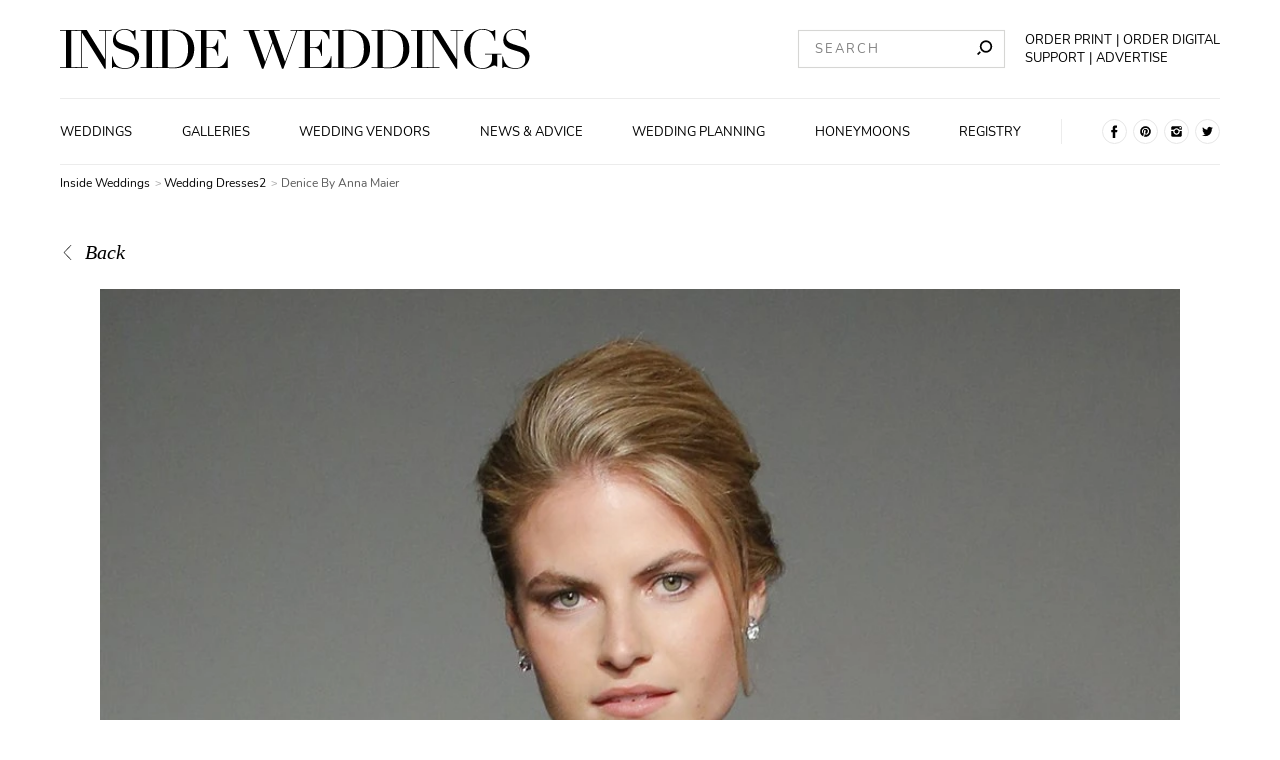

--- FILE ---
content_type: text/html; charset=utf-8
request_url: https://www.insideweddings.com/inspiration/photo/55670/wedding-dresses2/denice-by-anna-maier
body_size: 14277
content:
<!doctype html>
<html data-n-head-ssr lang="en" data-n-head="%7B%22lang%22:%7B%22ssr%22:%22en%22%7D%7D">
  <head >
    <title>&quot;Denice&quot; by Anna Maier</title><meta data-n-head="ssr" charset="utf-8"><meta data-n-head="ssr" name="viewport" content="width=device-width, initial-scale=1"><meta data-n-head="ssr" name="shareaholic:site_id" content="6c4f794ab911d3d23bf392657117f496"><meta data-n-head="ssr" data-hid="robots" name="robots" content="index, follow"><meta data-n-head="ssr" name="facebook-domain-verification" content="qylowfv940oko5xr9hujys41mglh8t"><meta data-n-head="ssr" data-hid="titleOg" property="og:title" content="&quot;Denice&quot; by Anna Maier"><meta data-n-head="ssr" data-hid="titleTwitter" name="twitter:title" content="&quot;Denice&quot; by Anna Maier"><meta data-n-head="ssr" data-hid="description" name="description" content="&quot;Denice&quot; A fluted strapless cady gown with ribbon embroidery by Anna Maier."><meta data-n-head="ssr" data-hid="descriptionOg" property="og:description" content="&quot;Denice&quot; A fluted strapless cady gown with ribbon embroidery by Anna Maier."><meta data-n-head="ssr" data-hid="descriptionTwitter" name="twitter:description" content="&quot;Denice&quot; A fluted strapless cady gown with ribbon embroidery by Anna Maier."><meta data-n-head="ssr" data-hid="imageOg" property="og:image" content="https://media2.insideweddings.com/images/DJ4tZbxW1bIB4Slx7zuI.width-1280.jpg"><meta data-n-head="ssr" data-hid="imageTwitter" name="twitter:image" content="https://media2.insideweddings.com/images/DJ4tZbxW1bIB4Slx7zuI.width-1280.jpg"><meta data-n-head="ssr" data-hid="twitter:image:alt" name="twitter:image:alt" content="collection-47-anna-maier-denice-fluted-strapless-cady-gown-ribbon-embroidery"><meta data-n-head="ssr" data-hid="twitter:card" name="twitter:card" content="summary_large_image"><meta data-n-head="ssr" data-hid="og:site_name" property="og:site_name" content="Inside Weddings.com"><link rel="stylesheet" href="/_nuxt/18.6f44f565beefeb6d76ef.css">
<link rel="stylesheet" href="/_nuxt/43.761162f7234d4f36f902.css">
<link rel="stylesheet" href="/_nuxt/3.65a1f178aa6af0601562.css">
<link rel="stylesheet" href="/_nuxt/6.047f17d982d9a1216eef.css">
<link rel="stylesheet" href="/_nuxt/9.8bf4ad042243f3f011a5.css">
<link rel="stylesheet" href="/_nuxt/55.c0c99b7c1cb2178ba259.css"><link data-n-head="ssr" rel="preconnect" href="https://icdn2.insideweddings.com"><link data-n-head="ssr" rel="preload" href="/fonts/O-Nunito-Regular.woff2" as="font" type="font/woff2" crossorigin="true"><link data-n-head="ssr" rel="preload" href="/fonts/O-DidotLTStd-Regular.woff2" as="font" type="font/woff2" crossorigin="true"><link data-n-head="ssr" rel="icon" type="image/x-icon" href="/favicon.ico"><link data-n-head="ssr" rel="preload" fetchpriority="high" as="image" imagesrcset="https://icdn2.insideweddings.com/fit-in/200x0/filters:quality(90)/filters:no_upscale()/filters:strip_icc()/images/DJ4tZbxW1bIB4Slx7zuI.original.jpg 200w, https://icdn2.insideweddings.com/fit-in/240x0/filters:quality(90)/filters:no_upscale()/filters:strip_icc()/images/DJ4tZbxW1bIB4Slx7zuI.original.jpg 240w, https://icdn2.insideweddings.com/fit-in/280x0/filters:quality(90)/filters:no_upscale()/filters:strip_icc()/images/DJ4tZbxW1bIB4Slx7zuI.original.jpg 280w, https://icdn2.insideweddings.com/fit-in/320x0/filters:quality(90)/filters:no_upscale()/filters:strip_icc()/images/DJ4tZbxW1bIB4Slx7zuI.original.jpg 320w, https://icdn2.insideweddings.com/fit-in/360x0/filters:quality(90)/filters:no_upscale()/filters:strip_icc()/images/DJ4tZbxW1bIB4Slx7zuI.original.jpg 360w, https://icdn2.insideweddings.com/fit-in/400x0/filters:quality(90)/filters:no_upscale()/filters:strip_icc()/images/DJ4tZbxW1bIB4Slx7zuI.original.jpg 400w, https://icdn2.insideweddings.com/fit-in/480x0/filters:quality(90)/filters:no_upscale()/filters:strip_icc()/images/DJ4tZbxW1bIB4Slx7zuI.original.jpg 480w, https://icdn2.insideweddings.com/fit-in/640x0/filters:quality(90)/filters:no_upscale()/filters:strip_icc()/images/DJ4tZbxW1bIB4Slx7zuI.original.jpg 640w, https://icdn2.insideweddings.com/fit-in/828x0/filters:quality(90)/filters:no_upscale()/filters:strip_icc()/images/DJ4tZbxW1bIB4Slx7zuI.original.jpg 828w, https://icdn2.insideweddings.com/fit-in/1080x0/filters:quality(90)/filters:no_upscale()/filters:strip_icc()/images/DJ4tZbxW1bIB4Slx7zuI.original.jpg 1080w, https://icdn2.insideweddings.com/fit-in/1170x0/filters:quality(90)/filters:no_upscale()/filters:strip_icc()/images/DJ4tZbxW1bIB4Slx7zuI.original.jpg 1170w, https://icdn2.insideweddings.com/fit-in/1440x0/filters:quality(90)/filters:no_upscale()/filters:strip_icc()/images/DJ4tZbxW1bIB4Slx7zuI.original.jpg 1440w" imagesizes="(max-width: 1024px) 100vw, 1080px"><link data-n-head="ssr" rel="canonical" href="https://www.insideweddings.com/inspiration/photo/55670/wedding-dresses2/denice-by-anna-maier"><script data-n-head="ssr" src="/lazysizes.min.js" fetchPriority="high" async></script><script data-n-head="ssr" src="/iw-669136b96e1a3226a7ccec2d9837462e.min.js" defer></script><script data-n-head="ssr" data-hid="gtm-script">if(!window._gtm_init){window._gtm_init=1;(function (w,n,d,m,e,p){w[d]=(w[d]==1||n[d]=='yes'||n[d]==1||n[m]==1||(w[e]&&w[e][p]&&w[e][p]()))?1:0})(window,navigator,'doNotTrack','msDoNotTrack','external','msTrackingProtectionEnabled');(function(w,d,s,l,x,y){w[x]={};w._gtm_inject=function(i){w[x][i]=1;w[l]=w[l]||[];w[l].push({'gtm.start':new Date().getTime(),event:'gtm.js'});var f=d.getElementsByTagName(s)[0],j=d.createElement(s);j.defer=true;j.src='https://www.googletagmanager.com/gtm.js?id='+i;f.parentNode.insertBefore(j,f);};w[y]('GTM-K5B3DG8')})(window,document,'script','dataLayer','_gtm_ids','_gtm_inject')}</script><script data-n-head="ssr" type="application/ld+json">{"@context":"https://schema.org","@type":"BreadcrumbList","itemListElement":[{"@type":"ListItem","position":1,"name":"Inside Weddings","item":"https://www.insideweddings.com/"},{"@type":"ListItem","position":2,"name":"Wedding Dresses2","item":"https://www.insideweddings.com/inspiration/images/category/wedding-dresses2"},{"@type":"ListItem","position":3,"name":"Denice By Anna Maier","item":"https://www.insideweddings.com/inspiration/photo/55670/wedding-dresses2/denice-by-anna-maier"}]}</script>
  </head>
  <body class="preload" data-n-head="%7B%22class%22:%7B%22ssr%22:%22preload%22%7D%7D">
    <noscript data-n-head="ssr" data-hid="gtm-noscript" data-pbody="true"><iframe src="https://www.googletagmanager.com/ns.html?id=GTM-K5B3DG8&" height="0" width="0" style="display:none;visibility:hidden" title="gtm"></iframe></noscript><div data-server-rendered="true" id="__nuxt"><div id="__layout"><div data-v-d2db425a><header class="website-header" data-v-d7315c9c data-v-d2db425a><div class="website-header__contents--mobile" data-v-7a62fc30 data-v-d7315c9c><div id="menu-sidebar-drawer" class="sidebar" data-v-f787bcea data-v-7a62fc30><button type="button" aria-label="" class="button sidebar__toggle transparent" data-v-52828627 data-v-f787bcea><img src="[data-uri]" alt="hamburger icon" width="25px" height="25px" loading="lazy" noloading="" class="toggle__icon" data-v-5832e390 data-v-f787bcea></button> <div class="sidebar__drawer" data-v-57514a0c data-v-f787bcea><div class="drawer__inner-container" data-v-57514a0c><span class="drawer__title" data-v-57514a0c>Navigation</span> <div class="main-navigation-container" data-v-852b6d86 data-v-57514a0c><nav class="main-navigation" data-v-852b6d86><a href="/weddings" class="link with-styles" data-v-2717c447 data-v-852b6d86>
            Weddings
        </a><a href="/inspiration/images" class="link with-styles" data-v-2717c447 data-v-852b6d86>
            Galleries
        </a><a href="/vendor" class="link with-styles" data-v-2717c447 data-v-852b6d86>
            Wedding Vendors
        </a><a href="/news" class="link with-styles" data-v-2717c447 data-v-852b6d86>
            News &amp; Advice
        </a><a href="/news/planning-design" class="link with-styles" data-v-2717c447 data-v-852b6d86>
            Wedding Planning
        </a><a href="/news/travel-honeymoon" class="link with-styles" data-v-2717c447 data-v-852b6d86>
            Honeymoons
        </a><a href="/news/wedding-registry" class="link with-styles" data-v-2717c447 data-v-852b6d86>
            Registry
        </a></nav></div> <span class="drawer__title" data-v-57514a0c>News categories</span> <div class="news-categories-navigation" data-v-1735844a data-v-57514a0c><a href="/news/planning-design" class="link with-styles" data-v-2717c447 data-v-1735844a>
        Planning &amp; Design
    </a><a href="/news/celebrity-style" class="link with-styles" data-v-2717c447 data-v-1735844a>
        Celebrity Style
    </a><a href="/news/fashion" class="link with-styles" data-v-2717c447 data-v-1735844a>
        Wedding Fashion
    </a><a href="/news/jewelry" class="link with-styles" data-v-2717c447 data-v-1735844a>
        Wedding Jewelry
    </a><a href="/news/beauty" class="link with-styles" data-v-2717c447 data-v-1735844a>
        Beauty
    </a><a href="/news/travel-honeymoon" class="link with-styles" data-v-2717c447 data-v-1735844a>
        Travel &amp; Honeymoon
    </a><a href="/news/wedding-registry" class="link with-styles" data-v-2717c447 data-v-1735844a>
        Wedding Registry
    </a></div> <span class="drawer__title" data-v-57514a0c></span> <div class="main-navigation-container" data-v-57514a0c><nav class="main-navigation" data-v-57514a0c><a href="/about" class="link with-styles" data-v-2717c447 data-v-57514a0c>
                    About
                </a> <a href="/advertise" class="link with-styles" data-v-2717c447 data-v-57514a0c>
                    Advertise
                </a> <a href="/contact" class="link with-styles" data-v-2717c447 data-v-57514a0c>
                    Contact
                </a> <a target="_blank" rel="noopener" href="https://www.simplecirc.com/shop/inside-weddings" class="link with-styles" data-v-593ef15e data-v-57514a0c>
                    Order the Print Edition
                </a> <a target="_blank" rel="noopener" href="https://www.simplecirc.com/shop/inside-weddings-digital-edition" class="link with-styles" data-v-593ef15e data-v-57514a0c>
                    Order the Digital Edition
                </a> <span class="link subscribe" data-v-57514a0c>
                    Subscribe to Newsletter
                </span> <a href="/wedding/submit" class="link with-styles" data-v-2717c447 data-v-57514a0c>
                    Submit a Wedding
                </a> <a href="/work-with-us" class="link with-styles" data-v-2717c447 data-v-57514a0c>
                    Are You a Business?
                </a> <span class="link support" data-v-57514a0c>
                    Support
                </span></nav></div> <ul class="social-links" data-v-0ca129ff data-v-57514a0c><li class="social-links__item" data-v-0ca129ff><a href="https://www.facebook.com/InsideWeddings" rel="nofollow noopener noreferrer" target="_blank" data-v-0ca129ff><svg width="25" height="25" xmlns="http://www.w3.org/2000/svg" data-v-0ca129ff><title data-v-0ca129ff>Inside weddings pinterest</title><g fill="none" fill-rule="evenodd" data-v-0ca129ff><circle stroke="#E6E6E6" cx="12.5" cy="12.5" r="12" data-v-0ca129ff></circle><path d="M10.66 13.312v5.572h2.604v-5.545h1.775l.429-2.308h-2.184V9.33a.492.492 0 0 1 .48-.544h1.267V6.429h-2.366a2.388 2.388 0 0 0-2.01 2.154v2.377h-1.37v2.34l1.374.012z" fill="#000" fill-rule="nonzero" data-v-0ca129ff></path></g></svg></a></li> <li class="social-links__item" data-v-0ca129ff><a href="https://pinterest.com/insideweddings" rel="nofollow noopener noreferrer" target="_blank" data-v-0ca129ff><svg width="25" height="25" xmlns="http://www.w3.org/2000/svg" data-v-0ca129ff><title data-v-0ca129ff>Inside weddings pinterest</title><g fill="none" fill-rule="evenodd" data-v-0ca129ff><circle stroke="#E6E6E6" cx="12.5" cy="12.5" r="12" data-v-0ca129ff></circle><path d="M7.143 12.5a5.357 5.357 0 0 0 3.207 4.907c-.016-.374-.003-.824.093-1.23l.69-2.92s-.172-.342-.172-.847c0-.794.46-1.387 1.033-1.387.487 0 .723.366.723.804 0 .49-.313 1.223-.473 1.901-.134.569.285 1.032.845 1.032 1.015 0 1.699-1.303 1.699-2.848 0-1.174-.79-2.053-2.23-2.053-1.624 0-2.637 1.212-2.637 2.566 0 .466.138.795.354 1.05.099.117.112.164.077.299l-.11.43c-.035.135-.145.184-.268.134-.748-.306-1.097-1.125-1.097-2.047 0-1.522 1.284-3.346 3.829-3.346 2.045 0 3.391 1.48 3.391 3.068 0 2.102-1.168 3.672-2.89 3.672-.579 0-1.123-.313-1.309-.668 0 0-.311 1.235-.377 1.473-.113.413-.336.826-.54 1.147A5.357 5.357 0 1 0 7.143 12.5z" fill="#000" fill-rule="nonzero" data-v-0ca129ff></path></g></svg></a></li> <li class="social-links__item" data-v-0ca129ff><a href="https://www.instagram.com/insideweddings" rel="nofollow noopener noreferrer" target="_blank" data-v-0ca129ff><svg width="25" height="25" xmlns="http://www.w3.org/2000/svg" data-v-0ca129ff><title data-v-0ca129ff>Inside weddings instagram</title><g fill="none" fill-rule="evenodd" data-v-0ca129ff><circle stroke="#E6E6E6" cx="12.5" cy="12.5" r="12" data-v-0ca129ff></circle><path d="M15.735 12.499c0 1.794-1.45 3.249-3.237 3.249a3.243 3.243 0 0 1-3.176-3.872h-2.18v4.306a1.676 1.676 0 0 0 1.677 1.675h7.362c.924.001 1.674-.749 1.676-1.675v-4.306h-2.183c.04.204.06.412.06.62l.001.003zm.446-5.356H8.82a1.666 1.666 0 0 0-1.184.487c-.315.314-.492.74-.492 1.186v1.814H9.85a3.245 3.245 0 0 1 2.646-1.37c1.05 0 2.037.51 2.646 1.37h2.712V8.816a1.674 1.674 0 0 0-1.674-1.673zm.822 2.064a.303.303 0 0 1-.299.304h-.902a.305.305 0 0 1-.303-.304V8.31a.302.302 0 0 1 .303-.297h.9A.3.3 0 0 1 17 8.31l.003.897zM14.488 12.5a1.998 1.998 0 0 0-1.228-1.848c-.744-.31-1.6-.14-2.17.432a2.003 2.003 0 0 0-.432 2.178 1.99 1.99 0 0 0 3.247.65 2 2 0 0 0 .583-1.412z" fill="#000" fill-rule="nonzero" data-v-0ca129ff></path></g></svg></a></li> <li class="social-links__item" data-v-0ca129ff><a href="https://twitter.com/InsideWeddings" rel="nofollow noopener noreferrer" target="_blank" data-v-0ca129ff><svg width="25" height="25" xmlns="http://www.w3.org/2000/svg" data-v-0ca129ff><title data-v-0ca129ff>Inside weddings twitter</title><g fill="none" fill-rule="evenodd" data-v-0ca129ff><circle stroke="#E6E6E6" cx="12.5" cy="12.5" r="12" data-v-0ca129ff></circle><path d="M17.857 8.957a4.38 4.38 0 0 1-1.265.37c.461-.293.805-.754.967-1.297-.43.272-.902.465-1.393.57-.616-.703-1.58-.933-2.422-.578-.843.355-1.39 1.222-1.378 2.18-.002.179.015.358.05.533-1.772-.095-3.42-.988-4.527-2.451-.195.36-.3.768-.3 1.183 0 .78.365 1.51.976 1.95a2.087 2.087 0 0 1-.992-.293v.026c-.003 1.11.73 2.07 1.76 2.303-.189.053-.383.08-.577.078-.14.002-.28-.012-.417-.042.286.95 1.109 1.604 2.052 1.633a4.239 4.239 0 0 1-3.248.969 5.913 5.913 0 0 0 3.37 1.052c1.669 0 3.269-.705 4.443-1.957 1.174-1.253 1.824-2.949 1.805-4.71 0-.105 0-.204-.008-.302a4.603 4.603 0 0 0 1.101-1.217" fill="#000" fill-rule="nonzero" data-v-0ca129ff></path></g></svg></a></li></ul></div></div> <span class="dimmer" data-v-277a863d data-v-f787bcea></span></div> <div class="logo logo" data-v-5bda177e data-v-7a62fc30><a href="/" aria-label="Homepage" class="logo__a nuxt-link-active" data-v-5bda177e><svg width="208px" height="21px" viewBox="0 0 470 40" version="1.1" xmlns="http://www.w3.org/2000/svg" xmlns:xlink="http://www.w3.org/1999/xlink" data-v-5bda177e><g id="Desktop" stroke="none" stroke-width="1" fill="none" fill-rule="evenodd" data-v-5bda177e><g id="IW_Homepage_1.1" transform="translate(-63.000000, -40.000000)" fill="#000000" fill-rule="nonzero" data-v-5bda177e><g id="Header" transform="translate(63.000000, 40.000000)" data-v-5bda177e><g id="IW_logo" data-v-5bda177e><polygon id="Path" points="0 38.2857143 5.9350365 38.2857143 5.9350365 1.71428571 0 1.71428571 0 0.96 17.2218978 0.96 17.2218978 1.71428571 11.2868613 1.71428571 11.2868613 38.2857143 17.2218978 38.2857143 17.2218978 39.0342857 0 39.0342857" data-v-5bda177e></polygon> <polygon id="Path" points="15.2950122 38.2857143 21.2300487 38.2857143 21.2300487 1.71428571 15.2950122 1.71428571 15.2950122 0.96 26.7305353 0.96 44.8043796 30.1028571 44.913017 30.1028571 44.913017 1.71428571 38.9894161 1.71428571 38.9894161 0.96 51.6656934 0.96 51.6656934 1.71428571 45.7420925 1.71428571 45.7420925 39.7714286 44.6557178 39.7714286 22.1391727 3.90285714 22.036253 3.90285714 22.036253 38.2857143 27.9712895 38.2857143 27.9712895 39.0342857 15.2950122 39.0342857" data-v-5bda177e></polygon> <path d="M51.9858881,27.5257143 L52.5576642,27.5257143 C55.0163017,39.1257143 61.5974453,39.0742857 65.5541363,39.0742857 C73.0958637,39.0742857 75.0227494,33.8857143 75.0227494,30.4114286 C75.0227494,25.44 70.8487835,23.4114286 67.8526764,22.5028571 L61.7175182,20.6285714 C55.9425791,18.8571429 52.946472,16.0857143 52.946472,11.2228571 C52.946472,4.75428571 57.7493917,0 64.6621655,0 C69.636618,0 71.0260341,2.08571429 73.0558394,2.08571429 C73.9649635,2.08571429 74.1307786,1.97714286 74.6625304,0.942857143 L75.4115572,0.942857143 L75.4115572,10.6342857 L74.7711679,10.6342857 C73.9135036,5.49142857 70.7687348,0.748571429 64.6621655,0.748571429 C61.1857664,0.748571429 55.8396594,2.40571429 55.8396594,8.06857143 C55.8396594,12.6685714 59.8420925,14.2171429 63.5357664,15.3942857 L70.0082725,17.4228571 C72.6841849,18.28 79.156691,19.8857143 79.156691,27.2057143 C79.156691,33.8342857 74.0107056,39.8171429 65.5712895,39.8171429 C63.2963701,39.8996061 61.0223824,39.6297463 58.8300487,39.0171429 C57.4406326,38.5885714 55.6223844,37.84 54.3930657,37.84 C53.3238443,37.84 53.0551095,38.3257143 52.7863747,39.0171429 L51.9858881,39.0171429 L51.9858881,27.5257143 Z" id="Path" data-v-5bda177e></path> <polygon id="Path" points="80.620438 38.2857143 86.5554745 38.2857143 86.5554745 1.71428571 80.620438 1.71428571 80.620438 0.96 97.836618 0.96 97.836618 1.71428571 91.8844282 1.71428571 91.8844282 38.2857143 97.8194647 38.2857143 97.8194647 39.0342857 80.620438 39.0342857" data-v-5bda177e></polygon> <path d="M96.3785888,38.2857143 L102.313625,38.2857143 L102.313625,1.71428571 L96.3785888,1.71428571 L96.3785888,0.96 L106.350365,0.96 C107.362409,0.96 108.32871,0.908571429 109.346472,0.857142857 C110.364234,0.805714286 111.376277,0.8 112.336861,0.8 C116.670925,0.8 118.809367,1.06857143 121.754015,2.02857143 C130.467883,4.88571429 134.264477,11.92 134.264477,19.9885714 C134.264477,29.3428571 129.398662,34.9542857 123.252068,37.5771429 C119.775669,39.0742857 117.534307,39.2342857 112.496959,39.2342857 C111.427737,39.2342857 110.209854,39.1771429 108.9691,39.1257143 C107.728345,39.0742857 106.561922,39.0171429 105.492701,39.0171429 L96.4014599,39.0171429 L96.3785888,38.2857143 Z M107.66545,38.2857143 C108.894769,38.3942857 110.495742,38.5028571 112.422628,38.5028571 C117.288443,38.5028571 122.051338,37.7542857 125.047445,32.7257143 C127.33455,28.88 128.095012,24.9771429 128.095012,20.2228571 C128.095012,8.94285714 124.189781,1.56571429 112.211071,1.56571429 C110.444282,1.56571429 108.997689,1.67428571 107.66545,1.72571429 L107.66545,38.2857143 Z" id="Shape" data-v-5bda177e></path> <path d="M135.156448,38.2857143 L141.091484,38.2857143 L141.091484,1.71428571 L135.156448,1.71428571 L135.156448,0.96 L165.746472,0.96 L165.746472,10.2114286 L165.174696,10.2114286 C163.339294,4.65142857 161.200852,1.71428571 155.317275,1.71428571 L146.437591,1.71428571 L146.437591,18.2285714 L149.91399,18.2285714 C154.676886,18.2285714 156.174939,16.7828571 157.724453,10.3714286 L158.296229,10.3714286 L158.296229,26.9942857 L157.724453,26.9942857 C156.763869,22.8742857 155.906204,18.9942857 150.771655,18.9942857 L146.437591,18.9942857 L146.437591,38.2857143 L156.546594,38.2857143 C164.357056,38.2857143 166.764234,30.5885714 167.193066,27.3314286 L167.764842,27.3314286 L167.764842,39.0171429 L135.156448,39.0171429 L135.156448,38.2857143 Z" id="Path" data-v-5bda177e></path> <polygon id="Path" points="183.540146 0.96 199.635645 0.96 199.635645 1.71428571 194.060827 1.71428571 205.078954 32.7142857 205.187591 32.7142857 212.300487 12.9885714 208.235158 1.71428571 203.740998 1.71428571 203.740998 0.96 219.790754 0.96 219.790754 1.71428571 213.958637 1.71428571 224.976764 32.7142857 225.085401 32.7142857 236.315085 1.71428571 230.597324 1.71428571 230.597324 0.96 242.032847 0.96 242.032847 1.71428571 237.218491 1.71428571 223.370073 39.8171429 222.032117 39.8171429 212.837956 14.1657143 212.729319 14.1657143 203.420803 39.8171429 201.979927 39.8171429 188.343066 1.71428571 183.540146 1.71428571" data-v-5bda177e></polygon> <path d="M238.8309,38.2857143 L244.765937,38.2857143 L244.765937,1.71428571 L238.8309,1.71428571 L238.8309,0.96 L269.420925,0.96 L269.420925,10.2114286 L268.849148,10.2114286 C267.019465,4.65142857 264.875304,1.71428571 259.014599,1.71428571 L250.117762,1.71428571 L250.117762,18.2285714 L253.594161,18.2285714 C258.351338,18.2285714 259.849392,16.7828571 261.398905,10.3714286 L261.970681,10.3714286 L261.970681,26.9942857 L261.398905,26.9942857 C260.438321,22.8742857 259.580657,18.9942857 254.446107,18.9942857 L250.117762,18.9942857 L250.117762,38.2857143 L260.221046,38.2857143 C268.031509,38.2857143 270.450122,30.5714286 270.867518,27.3142857 L271.439294,27.3142857 L271.439294,39.0171429 L238.8309,39.0171429 L238.8309,38.2857143 Z" id="Path" data-v-5bda177e></path> <path d="M272.205474,38.2857143 L278.140511,38.2857143 L278.140511,1.71428571 L272.205474,1.71428571 L272.205474,0.96 L282.15438,0.96 C283.172141,0.96 284.132725,0.908571429 285.150487,0.857142857 C286.168248,0.805714286 287.180292,0.8 288.140876,0.8 C292.474939,0.8 294.613382,1.06857143 297.558029,2.02857143 C306.271898,4.88571429 310.068491,11.92 310.068491,19.9885714 C310.068491,29.3428571 305.202676,34.9542857 299.056083,37.5771429 C295.579684,39.0742857 293.338321,39.2342857 288.306691,39.2342857 C287.231752,39.2342857 286.019586,39.1771429 284.773114,39.1257143 C283.526642,39.0742857 282.365937,39.0171429 281.296715,39.0171429 L272.205474,39.0171429 L272.205474,38.2857143 Z M283.492336,38.2857143 C284.721655,38.3942857 286.322628,38.5028571 288.249513,38.5028571 C293.115328,38.5028571 297.878224,37.7542857 300.874331,32.7257143 C303.161436,28.88 303.921898,24.9771429 303.921898,20.2228571 C303.921898,8.94285714 300.016667,1.56571429 288.037956,1.56571429 C286.271168,1.56571429 284.830292,1.67428571 283.492336,1.72571429 L283.492336,38.2857143 Z" id="Shape" data-v-5bda177e></path> <path d="M311.515085,38.2857143 L317.455839,38.2857143 L317.455839,1.71428571 L311.515085,1.71428571 L311.515085,0.96 L321.46399,0.96 C322.481752,0.96 323.442336,0.908571429 324.460097,0.857142857 C325.477859,0.805714286 326.489903,0.8 327.456204,0.8 C331.78455,0.8 333.92871,1.06857143 336.86764,2.02857143 C345.587226,4.88571429 349.38382,11.92 349.38382,19.9885714 C349.38382,29.3428571 344.518005,34.9542857 338.365693,37.5771429 C334.889294,39.0742857 332.647932,39.2342857 327.616302,39.2342857 C326.54708,39.2342857 325.329197,39.1771429 324.082725,39.1257143 C322.836253,39.0742857 321.681265,39.0171429 320.606326,39.0171429 L311.515085,39.0171429 L311.515085,38.2857143 Z M322.801946,38.2857143 C324.031265,38.3942857 325.660827,38.5028571 327.559124,38.5028571 C332.430657,38.5028571 337.187835,37.7542857 340.183942,32.7257143 C342.471046,28.88 343.231509,24.9771429 343.231509,20.2228571 C343.231509,8.94285714 339.326277,1.56571429 327.347567,1.56571429 C325.580779,1.56571429 324.139903,1.67428571 322.773358,1.72571429 L322.801946,38.2857143 Z" id="Shape" data-v-5bda177e></path> <polygon id="Path" points="350.990511 38.2857143 356.925547 38.2857143 356.925547 1.71428571 350.990511 1.71428571 350.990511 0.96 368.223844 0.96 368.223844 1.71428571 362.271655 1.71428571 362.271655 38.2857143 368.223844 38.2857143 368.223844 39.0342857 350.990511 39.0342857" data-v-5bda177e></polygon> <polygon id="Path" points="366.822993 38.2857143 372.758029 38.2857143 372.758029 1.71428571 366.822993 1.71428571 366.822993 0.96 378.258516 0.96 396.338078 30.1028571 396.440998 30.1028571 396.440998 1.71428571 390.523114 1.71428571 390.523114 0.96 403.199392 0.96 403.199392 1.71428571 397.25292 1.71428571 397.25292 39.7714286 396.183698 39.7714286 373.667153 3.90285714 373.558516 3.90285714 373.558516 38.2857143 379.493552 38.2857143 379.493552 39.0342857 366.822993 39.0342857" data-v-5bda177e></polygon> <path d="M441.411192,25.3885714 L437.134307,25.3885714 L437.134307,37.52 L436.493917,37.52 C435.744891,36.72 435.424696,36.5085714 434.349757,36.5085714 C431.782482,36.5085714 429.483942,39.8171429 422.748418,39.8171429 C417.716788,39.8171429 413.977372,38.2171429 410.340876,34.5828571 C406.406536,30.785463 404.170067,25.5633423 404.137105,20.0971429 C404.071192,14.5573462 406.302331,9.2373101 410.300852,5.4 C413.514234,2.18857143 417.631022,1.42108547e-14 422.879927,1.42108547e-14 C428.340389,1.42108547e-14 429.352433,2.08571429 431.976886,2.08571429 C433.366302,2.08571429 433.846594,1.65714286 434.378345,0.942857143 L435.18455,0.942857143 L435.18455,11.6514286 L434.612774,11.6514286 C434.040998,7.96571429 431.753893,0.748571429 422.84562,0.748571429 C412.204866,0.748571429 410.32944,10.6342857 410.32944,20.0971429 C410.32944,26.5657143 411.238564,33.0857143 415.035158,36.5085714 C417.179319,38.4285714 419.157664,39.0742857 422.794161,39.0742857 C427.231144,39.0742857 432.045499,36.1828571 432.045499,29.88 L432.045499,25.3885714 L425.115572,25.3885714 L425.115572,24.64 L441.411192,24.64 L441.411192,25.3885714 Z" id="Path" data-v-5bda177e></path> <path d="M442.343187,27.5257143 L442.914964,27.5257143 C445.379319,39.1257143 451.954745,39.0742857 455.911436,39.0742857 C463.453163,39.0742857 465.380049,33.8857143 465.380049,30.4114286 C465.380049,25.44 461.206083,23.4114286 458.215693,22.5028571 L452.074818,20.6285714 C446.299878,18.8685714 443.303771,16.0571429 443.303771,11.2228571 C443.303771,4.75428571 448.118127,0 455.013747,0 C459.9882,0 461.377616,2.08571429 463.413139,2.08571429 C464.322263,2.08571429 464.48236,1.97714286 465.01983,0.942857143 L465.763139,0.942857143 L465.763139,10.6342857 L465.122749,10.6342857 C464.270803,5.49142857 461.120316,0.748571429 455.013747,0.748571429 C451.537348,0.748571429 446.191241,2.40571429 446.191241,8.06857143 C446.191241,12.6685714 450.193674,14.2171429 453.893066,15.3942857 L460.365572,17.4228571 C463.035766,18.28 469.51399,19.8857143 469.51399,27.2057143 C469.51399,33.8342857 464.368005,39.8171429 455.928589,39.8171429 C453.65555,39.8996587 451.383437,39.6297925 449.193066,39.0171429 C447.80365,38.5885714 445.985401,37.84 444.750365,37.84 C443.681144,37.84 443.418127,38.3257143 443.149392,39.0171429 L442.348905,39.0171429 L442.343187,27.5257143 Z" id="Path" data-v-5bda177e></path></g></g></g></g></svg></a></div> <button type="button" aria-label="" class="button search-toggle search-toggle transparent" data-v-52828627 data-v-9d7e87a0 data-v-7a62fc30><img src="[data-uri]" alt="search icon" width="25px" height="25px" loading="lazy" noloading="" class="search-toggle__icon" data-v-5832e390 data-v-9d7e87a0></button> <form id="mobile-search" style="display:none;" data-v-676a71fb data-v-7a62fc30><input placeholder="SEARCH" id="mobile-search-input" type="text" value="" class="input mobile-search__input" data-v-9d5c6a2e data-v-676a71fb> <button type="submit" aria-label="" id="mobile-search-submit" class="button mobile-search__btn primary" data-v-52828627 data-v-676a71fb>SUBMIT</button></form></div> <div class="page-layout-margin header--desktop" data-v-9b70b0fa data-v-651e388b data-v-d7315c9c><div class="container__contents--desktop" data-v-9b70b0fa data-v-651e388b><div class="contents__top-section" data-v-9b70b0fa data-v-651e388b><div class="logo top-section__logo" data-v-4b0c5991 data-v-651e388b><a href="/" aria-label="Homepage" class="logo__a nuxt-link-active" data-v-4b0c5991><svg width="470px" height="40px" viewBox="0 0 470 40" version="1.1" xmlns="http://www.w3.org/2000/svg" xmlns:xlink="http://www.w3.org/1999/xlink" data-v-4b0c5991><g id="Desktop" stroke="none" stroke-width="1" fill="none" fill-rule="evenodd" data-v-4b0c5991><g id="IW_Homepage_1.1" transform="translate(-63.000000, -40.000000)" fill="#000000" fill-rule="nonzero" data-v-4b0c5991><g id="Header" transform="translate(63.000000, 40.000000)" data-v-4b0c5991><g id="IW_logo" data-v-4b0c5991><polygon id="Path" points="0 38.2857143 5.9350365 38.2857143 5.9350365 1.71428571 0 1.71428571 0 0.96 17.2218978 0.96 17.2218978 1.71428571 11.2868613 1.71428571 11.2868613 38.2857143 17.2218978 38.2857143 17.2218978 39.0342857 0 39.0342857" data-v-4b0c5991></polygon> <polygon id="Path" points="15.2950122 38.2857143 21.2300487 38.2857143 21.2300487 1.71428571 15.2950122 1.71428571 15.2950122 0.96 26.7305353 0.96 44.8043796 30.1028571 44.913017 30.1028571 44.913017 1.71428571 38.9894161 1.71428571 38.9894161 0.96 51.6656934 0.96 51.6656934 1.71428571 45.7420925 1.71428571 45.7420925 39.7714286 44.6557178 39.7714286 22.1391727 3.90285714 22.036253 3.90285714 22.036253 38.2857143 27.9712895 38.2857143 27.9712895 39.0342857 15.2950122 39.0342857" data-v-4b0c5991></polygon> <path d="M51.9858881,27.5257143 L52.5576642,27.5257143 C55.0163017,39.1257143 61.5974453,39.0742857 65.5541363,39.0742857 C73.0958637,39.0742857 75.0227494,33.8857143 75.0227494,30.4114286 C75.0227494,25.44 70.8487835,23.4114286 67.8526764,22.5028571 L61.7175182,20.6285714 C55.9425791,18.8571429 52.946472,16.0857143 52.946472,11.2228571 C52.946472,4.75428571 57.7493917,0 64.6621655,0 C69.636618,0 71.0260341,2.08571429 73.0558394,2.08571429 C73.9649635,2.08571429 74.1307786,1.97714286 74.6625304,0.942857143 L75.4115572,0.942857143 L75.4115572,10.6342857 L74.7711679,10.6342857 C73.9135036,5.49142857 70.7687348,0.748571429 64.6621655,0.748571429 C61.1857664,0.748571429 55.8396594,2.40571429 55.8396594,8.06857143 C55.8396594,12.6685714 59.8420925,14.2171429 63.5357664,15.3942857 L70.0082725,17.4228571 C72.6841849,18.28 79.156691,19.8857143 79.156691,27.2057143 C79.156691,33.8342857 74.0107056,39.8171429 65.5712895,39.8171429 C63.2963701,39.8996061 61.0223824,39.6297463 58.8300487,39.0171429 C57.4406326,38.5885714 55.6223844,37.84 54.3930657,37.84 C53.3238443,37.84 53.0551095,38.3257143 52.7863747,39.0171429 L51.9858881,39.0171429 L51.9858881,27.5257143 Z" id="Path" data-v-4b0c5991></path> <polygon id="Path" points="80.620438 38.2857143 86.5554745 38.2857143 86.5554745 1.71428571 80.620438 1.71428571 80.620438 0.96 97.836618 0.96 97.836618 1.71428571 91.8844282 1.71428571 91.8844282 38.2857143 97.8194647 38.2857143 97.8194647 39.0342857 80.620438 39.0342857" data-v-4b0c5991></polygon> <path d="M96.3785888,38.2857143 L102.313625,38.2857143 L102.313625,1.71428571 L96.3785888,1.71428571 L96.3785888,0.96 L106.350365,0.96 C107.362409,0.96 108.32871,0.908571429 109.346472,0.857142857 C110.364234,0.805714286 111.376277,0.8 112.336861,0.8 C116.670925,0.8 118.809367,1.06857143 121.754015,2.02857143 C130.467883,4.88571429 134.264477,11.92 134.264477,19.9885714 C134.264477,29.3428571 129.398662,34.9542857 123.252068,37.5771429 C119.775669,39.0742857 117.534307,39.2342857 112.496959,39.2342857 C111.427737,39.2342857 110.209854,39.1771429 108.9691,39.1257143 C107.728345,39.0742857 106.561922,39.0171429 105.492701,39.0171429 L96.4014599,39.0171429 L96.3785888,38.2857143 Z M107.66545,38.2857143 C108.894769,38.3942857 110.495742,38.5028571 112.422628,38.5028571 C117.288443,38.5028571 122.051338,37.7542857 125.047445,32.7257143 C127.33455,28.88 128.095012,24.9771429 128.095012,20.2228571 C128.095012,8.94285714 124.189781,1.56571429 112.211071,1.56571429 C110.444282,1.56571429 108.997689,1.67428571 107.66545,1.72571429 L107.66545,38.2857143 Z" id="Shape" data-v-4b0c5991></path> <path d="M135.156448,38.2857143 L141.091484,38.2857143 L141.091484,1.71428571 L135.156448,1.71428571 L135.156448,0.96 L165.746472,0.96 L165.746472,10.2114286 L165.174696,10.2114286 C163.339294,4.65142857 161.200852,1.71428571 155.317275,1.71428571 L146.437591,1.71428571 L146.437591,18.2285714 L149.91399,18.2285714 C154.676886,18.2285714 156.174939,16.7828571 157.724453,10.3714286 L158.296229,10.3714286 L158.296229,26.9942857 L157.724453,26.9942857 C156.763869,22.8742857 155.906204,18.9942857 150.771655,18.9942857 L146.437591,18.9942857 L146.437591,38.2857143 L156.546594,38.2857143 C164.357056,38.2857143 166.764234,30.5885714 167.193066,27.3314286 L167.764842,27.3314286 L167.764842,39.0171429 L135.156448,39.0171429 L135.156448,38.2857143 Z" id="Path" data-v-4b0c5991></path> <polygon id="Path" points="183.540146 0.96 199.635645 0.96 199.635645 1.71428571 194.060827 1.71428571 205.078954 32.7142857 205.187591 32.7142857 212.300487 12.9885714 208.235158 1.71428571 203.740998 1.71428571 203.740998 0.96 219.790754 0.96 219.790754 1.71428571 213.958637 1.71428571 224.976764 32.7142857 225.085401 32.7142857 236.315085 1.71428571 230.597324 1.71428571 230.597324 0.96 242.032847 0.96 242.032847 1.71428571 237.218491 1.71428571 223.370073 39.8171429 222.032117 39.8171429 212.837956 14.1657143 212.729319 14.1657143 203.420803 39.8171429 201.979927 39.8171429 188.343066 1.71428571 183.540146 1.71428571" data-v-4b0c5991></polygon> <path d="M238.8309,38.2857143 L244.765937,38.2857143 L244.765937,1.71428571 L238.8309,1.71428571 L238.8309,0.96 L269.420925,0.96 L269.420925,10.2114286 L268.849148,10.2114286 C267.019465,4.65142857 264.875304,1.71428571 259.014599,1.71428571 L250.117762,1.71428571 L250.117762,18.2285714 L253.594161,18.2285714 C258.351338,18.2285714 259.849392,16.7828571 261.398905,10.3714286 L261.970681,10.3714286 L261.970681,26.9942857 L261.398905,26.9942857 C260.438321,22.8742857 259.580657,18.9942857 254.446107,18.9942857 L250.117762,18.9942857 L250.117762,38.2857143 L260.221046,38.2857143 C268.031509,38.2857143 270.450122,30.5714286 270.867518,27.3142857 L271.439294,27.3142857 L271.439294,39.0171429 L238.8309,39.0171429 L238.8309,38.2857143 Z" id="Path" data-v-4b0c5991></path> <path d="M272.205474,38.2857143 L278.140511,38.2857143 L278.140511,1.71428571 L272.205474,1.71428571 L272.205474,0.96 L282.15438,0.96 C283.172141,0.96 284.132725,0.908571429 285.150487,0.857142857 C286.168248,0.805714286 287.180292,0.8 288.140876,0.8 C292.474939,0.8 294.613382,1.06857143 297.558029,2.02857143 C306.271898,4.88571429 310.068491,11.92 310.068491,19.9885714 C310.068491,29.3428571 305.202676,34.9542857 299.056083,37.5771429 C295.579684,39.0742857 293.338321,39.2342857 288.306691,39.2342857 C287.231752,39.2342857 286.019586,39.1771429 284.773114,39.1257143 C283.526642,39.0742857 282.365937,39.0171429 281.296715,39.0171429 L272.205474,39.0171429 L272.205474,38.2857143 Z M283.492336,38.2857143 C284.721655,38.3942857 286.322628,38.5028571 288.249513,38.5028571 C293.115328,38.5028571 297.878224,37.7542857 300.874331,32.7257143 C303.161436,28.88 303.921898,24.9771429 303.921898,20.2228571 C303.921898,8.94285714 300.016667,1.56571429 288.037956,1.56571429 C286.271168,1.56571429 284.830292,1.67428571 283.492336,1.72571429 L283.492336,38.2857143 Z" id="Shape" data-v-4b0c5991></path> <path d="M311.515085,38.2857143 L317.455839,38.2857143 L317.455839,1.71428571 L311.515085,1.71428571 L311.515085,0.96 L321.46399,0.96 C322.481752,0.96 323.442336,0.908571429 324.460097,0.857142857 C325.477859,0.805714286 326.489903,0.8 327.456204,0.8 C331.78455,0.8 333.92871,1.06857143 336.86764,2.02857143 C345.587226,4.88571429 349.38382,11.92 349.38382,19.9885714 C349.38382,29.3428571 344.518005,34.9542857 338.365693,37.5771429 C334.889294,39.0742857 332.647932,39.2342857 327.616302,39.2342857 C326.54708,39.2342857 325.329197,39.1771429 324.082725,39.1257143 C322.836253,39.0742857 321.681265,39.0171429 320.606326,39.0171429 L311.515085,39.0171429 L311.515085,38.2857143 Z M322.801946,38.2857143 C324.031265,38.3942857 325.660827,38.5028571 327.559124,38.5028571 C332.430657,38.5028571 337.187835,37.7542857 340.183942,32.7257143 C342.471046,28.88 343.231509,24.9771429 343.231509,20.2228571 C343.231509,8.94285714 339.326277,1.56571429 327.347567,1.56571429 C325.580779,1.56571429 324.139903,1.67428571 322.773358,1.72571429 L322.801946,38.2857143 Z" id="Shape" data-v-4b0c5991></path> <polygon id="Path" points="350.990511 38.2857143 356.925547 38.2857143 356.925547 1.71428571 350.990511 1.71428571 350.990511 0.96 368.223844 0.96 368.223844 1.71428571 362.271655 1.71428571 362.271655 38.2857143 368.223844 38.2857143 368.223844 39.0342857 350.990511 39.0342857" data-v-4b0c5991></polygon> <polygon id="Path" points="366.822993 38.2857143 372.758029 38.2857143 372.758029 1.71428571 366.822993 1.71428571 366.822993 0.96 378.258516 0.96 396.338078 30.1028571 396.440998 30.1028571 396.440998 1.71428571 390.523114 1.71428571 390.523114 0.96 403.199392 0.96 403.199392 1.71428571 397.25292 1.71428571 397.25292 39.7714286 396.183698 39.7714286 373.667153 3.90285714 373.558516 3.90285714 373.558516 38.2857143 379.493552 38.2857143 379.493552 39.0342857 366.822993 39.0342857" data-v-4b0c5991></polygon> <path d="M441.411192,25.3885714 L437.134307,25.3885714 L437.134307,37.52 L436.493917,37.52 C435.744891,36.72 435.424696,36.5085714 434.349757,36.5085714 C431.782482,36.5085714 429.483942,39.8171429 422.748418,39.8171429 C417.716788,39.8171429 413.977372,38.2171429 410.340876,34.5828571 C406.406536,30.785463 404.170067,25.5633423 404.137105,20.0971429 C404.071192,14.5573462 406.302331,9.2373101 410.300852,5.4 C413.514234,2.18857143 417.631022,1.42108547e-14 422.879927,1.42108547e-14 C428.340389,1.42108547e-14 429.352433,2.08571429 431.976886,2.08571429 C433.366302,2.08571429 433.846594,1.65714286 434.378345,0.942857143 L435.18455,0.942857143 L435.18455,11.6514286 L434.612774,11.6514286 C434.040998,7.96571429 431.753893,0.748571429 422.84562,0.748571429 C412.204866,0.748571429 410.32944,10.6342857 410.32944,20.0971429 C410.32944,26.5657143 411.238564,33.0857143 415.035158,36.5085714 C417.179319,38.4285714 419.157664,39.0742857 422.794161,39.0742857 C427.231144,39.0742857 432.045499,36.1828571 432.045499,29.88 L432.045499,25.3885714 L425.115572,25.3885714 L425.115572,24.64 L441.411192,24.64 L441.411192,25.3885714 Z" id="Path" data-v-4b0c5991></path> <path d="M442.343187,27.5257143 L442.914964,27.5257143 C445.379319,39.1257143 451.954745,39.0742857 455.911436,39.0742857 C463.453163,39.0742857 465.380049,33.8857143 465.380049,30.4114286 C465.380049,25.44 461.206083,23.4114286 458.215693,22.5028571 L452.074818,20.6285714 C446.299878,18.8685714 443.303771,16.0571429 443.303771,11.2228571 C443.303771,4.75428571 448.118127,0 455.013747,0 C459.9882,0 461.377616,2.08571429 463.413139,2.08571429 C464.322263,2.08571429 464.48236,1.97714286 465.01983,0.942857143 L465.763139,0.942857143 L465.763139,10.6342857 L465.122749,10.6342857 C464.270803,5.49142857 461.120316,0.748571429 455.013747,0.748571429 C451.537348,0.748571429 446.191241,2.40571429 446.191241,8.06857143 C446.191241,12.6685714 450.193674,14.2171429 453.893066,15.3942857 L460.365572,17.4228571 C463.035766,18.28 469.51399,19.8857143 469.51399,27.2057143 C469.51399,33.8342857 464.368005,39.8171429 455.928589,39.8171429 C453.65555,39.8996587 451.383437,39.6297925 449.193066,39.0171429 C447.80365,38.5885714 445.985401,37.84 444.750365,37.84 C443.681144,37.84 443.418127,38.3257143 443.149392,39.0171429 L442.348905,39.0171429 L442.343187,27.5257143 Z" id="Path" data-v-4b0c5991></path></g></g></g></g></svg></a></div> <div class="top-section__navigation" data-v-9b70b0fa data-v-651e388b><form id="global-search-form" class="global-search-form navigation__global-search" data-v-39940488 data-v-651e388b><div class="input-group" data-v-ca5491c2 data-v-39940488><input placeholder="SEARCH" id="global-search-input" type="text" class="input input-group__search-input" data-v-9d5c6a2e data-v-ca5491c2> <button type="submit" aria-label="" class="button input-group__search-btn transparent" data-v-52828627 data-v-ca5491c2><img src="[data-uri]" alt="search icon" width="25px" height="25px" loading="lazy" noloading="" class="input-group__search-icon" data-v-5832e390 data-v-ca5491c2></button></div></form> <nav class="nav navigation__links" data-v-c3c7defa data-v-651e388b><div class="support-and-subscribe" data-v-c3c7defa><a href="https://www.simplecirc.com/shop/inside-weddings" target="_blank" class="link" data-v-c3c7defa><span class="link order_iw_cl" data-v-c3c7defa>Order Print</span></a> <a href="https://www.simplecirc.com/shop/inside-weddings-digital-edition" target="_blank" class="link" data-v-c3c7defa><span class="link" data-v-c3c7defa>Order Digital</span></a></div> <div class="support-and-subscribe" data-v-c3c7defa><span class="link support" data-v-c3c7defa>Support</span> <a href="/advertise/" class="with-styles" data-v-2717c447 data-v-c3c7defa><span class="link" data-v-c3c7defa>ADVERTISE</span></a></div></nav></div></div> <div class="contents__bottom-section" data-v-9b70b0fa data-v-651e388b><div class="main-navigation-container bottom-section__navigation" data-v-852b6d86 data-v-651e388b><nav class="main-navigation" data-v-852b6d86><a href="/weddings" class="link with-styles" data-v-2717c447 data-v-852b6d86>
            Weddings
        </a><a href="/inspiration/images" class="link with-styles" data-v-2717c447 data-v-852b6d86>
            Galleries
        </a><a href="/vendor" class="link with-styles" data-v-2717c447 data-v-852b6d86>
            Wedding Vendors
        </a><a href="/news" class="link with-styles" data-v-2717c447 data-v-852b6d86>
            News &amp; Advice
        </a><a href="/news/planning-design" class="link with-styles" data-v-2717c447 data-v-852b6d86>
            Wedding Planning
        </a><a href="/news/travel-honeymoon" class="link with-styles" data-v-2717c447 data-v-852b6d86>
            Honeymoons
        </a><a href="/news/wedding-registry" class="link with-styles" data-v-2717c447 data-v-852b6d86>
            Registry
        </a></nav></div> <ul class="social-links bottom-section__social-links" data-v-0ca129ff data-v-651e388b><li class="social-links__item" data-v-0ca129ff><a href="https://www.facebook.com/InsideWeddings" rel="nofollow noopener noreferrer" target="_blank" data-v-0ca129ff><svg width="25" height="25" xmlns="http://www.w3.org/2000/svg" data-v-0ca129ff><title data-v-0ca129ff>Inside weddings pinterest</title><g fill="none" fill-rule="evenodd" data-v-0ca129ff><circle stroke="#E6E6E6" cx="12.5" cy="12.5" r="12" data-v-0ca129ff></circle><path d="M10.66 13.312v5.572h2.604v-5.545h1.775l.429-2.308h-2.184V9.33a.492.492 0 0 1 .48-.544h1.267V6.429h-2.366a2.388 2.388 0 0 0-2.01 2.154v2.377h-1.37v2.34l1.374.012z" fill="#000" fill-rule="nonzero" data-v-0ca129ff></path></g></svg></a></li> <li class="social-links__item" data-v-0ca129ff><a href="https://pinterest.com/insideweddings" rel="nofollow noopener noreferrer" target="_blank" data-v-0ca129ff><svg width="25" height="25" xmlns="http://www.w3.org/2000/svg" data-v-0ca129ff><title data-v-0ca129ff>Inside weddings pinterest</title><g fill="none" fill-rule="evenodd" data-v-0ca129ff><circle stroke="#E6E6E6" cx="12.5" cy="12.5" r="12" data-v-0ca129ff></circle><path d="M7.143 12.5a5.357 5.357 0 0 0 3.207 4.907c-.016-.374-.003-.824.093-1.23l.69-2.92s-.172-.342-.172-.847c0-.794.46-1.387 1.033-1.387.487 0 .723.366.723.804 0 .49-.313 1.223-.473 1.901-.134.569.285 1.032.845 1.032 1.015 0 1.699-1.303 1.699-2.848 0-1.174-.79-2.053-2.23-2.053-1.624 0-2.637 1.212-2.637 2.566 0 .466.138.795.354 1.05.099.117.112.164.077.299l-.11.43c-.035.135-.145.184-.268.134-.748-.306-1.097-1.125-1.097-2.047 0-1.522 1.284-3.346 3.829-3.346 2.045 0 3.391 1.48 3.391 3.068 0 2.102-1.168 3.672-2.89 3.672-.579 0-1.123-.313-1.309-.668 0 0-.311 1.235-.377 1.473-.113.413-.336.826-.54 1.147A5.357 5.357 0 1 0 7.143 12.5z" fill="#000" fill-rule="nonzero" data-v-0ca129ff></path></g></svg></a></li> <li class="social-links__item" data-v-0ca129ff><a href="https://www.instagram.com/insideweddings" rel="nofollow noopener noreferrer" target="_blank" data-v-0ca129ff><svg width="25" height="25" xmlns="http://www.w3.org/2000/svg" data-v-0ca129ff><title data-v-0ca129ff>Inside weddings instagram</title><g fill="none" fill-rule="evenodd" data-v-0ca129ff><circle stroke="#E6E6E6" cx="12.5" cy="12.5" r="12" data-v-0ca129ff></circle><path d="M15.735 12.499c0 1.794-1.45 3.249-3.237 3.249a3.243 3.243 0 0 1-3.176-3.872h-2.18v4.306a1.676 1.676 0 0 0 1.677 1.675h7.362c.924.001 1.674-.749 1.676-1.675v-4.306h-2.183c.04.204.06.412.06.62l.001.003zm.446-5.356H8.82a1.666 1.666 0 0 0-1.184.487c-.315.314-.492.74-.492 1.186v1.814H9.85a3.245 3.245 0 0 1 2.646-1.37c1.05 0 2.037.51 2.646 1.37h2.712V8.816a1.674 1.674 0 0 0-1.674-1.673zm.822 2.064a.303.303 0 0 1-.299.304h-.902a.305.305 0 0 1-.303-.304V8.31a.302.302 0 0 1 .303-.297h.9A.3.3 0 0 1 17 8.31l.003.897zM14.488 12.5a1.998 1.998 0 0 0-1.228-1.848c-.744-.31-1.6-.14-2.17.432a2.003 2.003 0 0 0-.432 2.178 1.99 1.99 0 0 0 3.247.65 2 2 0 0 0 .583-1.412z" fill="#000" fill-rule="nonzero" data-v-0ca129ff></path></g></svg></a></li> <li class="social-links__item" data-v-0ca129ff><a href="https://twitter.com/InsideWeddings" rel="nofollow noopener noreferrer" target="_blank" data-v-0ca129ff><svg width="25" height="25" xmlns="http://www.w3.org/2000/svg" data-v-0ca129ff><title data-v-0ca129ff>Inside weddings twitter</title><g fill="none" fill-rule="evenodd" data-v-0ca129ff><circle stroke="#E6E6E6" cx="12.5" cy="12.5" r="12" data-v-0ca129ff></circle><path d="M17.857 8.957a4.38 4.38 0 0 1-1.265.37c.461-.293.805-.754.967-1.297-.43.272-.902.465-1.393.57-.616-.703-1.58-.933-2.422-.578-.843.355-1.39 1.222-1.378 2.18-.002.179.015.358.05.533-1.772-.095-3.42-.988-4.527-2.451-.195.36-.3.768-.3 1.183 0 .78.365 1.51.976 1.95a2.087 2.087 0 0 1-.992-.293v.026c-.003 1.11.73 2.07 1.76 2.303-.189.053-.383.08-.577.078-.14.002-.28-.012-.417-.042.286.95 1.109 1.604 2.052 1.633a4.239 4.239 0 0 1-3.248.969 5.913 5.913 0 0 0 3.37 1.052c1.669 0 3.269-.705 4.443-1.957 1.174-1.253 1.824-2.949 1.805-4.71 0-.105 0-.204-.008-.302a4.603 4.603 0 0 0 1.101-1.217" fill="#000" fill-rule="nonzero" data-v-0ca129ff></path></g></svg></a></li></ul></div></div></div></header> <div class="body" data-v-d2db425a><div data-v-a9697fae data-v-d2db425a><div class="page-layout-margin breadcrumbs" data-v-9b70b0fa data-v-d771f5ae data-v-a9697fae><ul data-v-9b70b0fa data-v-d771f5ae><li data-v-9b70b0fa data-v-d771f5ae><a href="/" class="nuxt-link-active without-styles" data-v-2717c447 data-v-d771f5ae><span data-v-d771f5ae>Inside Weddings</span></a></li> <li data-v-9b70b0fa data-v-d771f5ae><a href="/inspiration/images/category/wedding-dresses2" class="without-styles" data-v-2717c447 data-v-d771f5ae><span data-v-d771f5ae>
                    Wedding Dresses2
                </span></a></li><li data-v-9b70b0fa data-v-d771f5ae><a href="/inspiration/photo/55670/wedding-dresses2/denice-by-anna-maier" aria-current="page" class="nuxt-link-exact-active nuxt-link-active without-styles" data-v-2717c447 data-v-d771f5ae><span data-v-d771f5ae>
                    Denice By Anna Maier
                </span></a></li></ul></div> <div id="photo-section" class="page-section photo-section without-vertical-margins" data-v-022982fe data-v-a9697fae><div class="page-layout-margin" data-v-9b70b0fa data-v-022982fe><section class="section" data-v-072e577c data-v-022982fe><div class="body" data-v-072e577c><div class="back-to-link" data-v-a5cb3d72 data-v-a9697fae><img src="[data-uri]" alt="leftArrow icon" width="25px" height="25px" loading="lazy" noloading="" data-v-5832e390 data-v-a5cb3d72> <span class="back-button" data-v-a5cb3d72>Back</span></div> <div class="photo" data-v-072e577c data-v-a9697fae><div class="photo-image" data-v-072e577c data-v-a9697fae><figure class="figure appearance-" data-v-26256caf data-v-a9697fae><div class="figure__image-container js-figure-image-container sharable-image" style="padding-bottom:277.8%;" data-v-26256caf><img srcset="https://icdn2.insideweddings.com/fit-in/200x0/filters:quality(90)/filters:no_upscale()/filters:strip_icc()/images/DJ4tZbxW1bIB4Slx7zuI.original.jpg 200w, https://icdn2.insideweddings.com/fit-in/240x0/filters:quality(90)/filters:no_upscale()/filters:strip_icc()/images/DJ4tZbxW1bIB4Slx7zuI.original.jpg 240w, https://icdn2.insideweddings.com/fit-in/280x0/filters:quality(90)/filters:no_upscale()/filters:strip_icc()/images/DJ4tZbxW1bIB4Slx7zuI.original.jpg 280w, https://icdn2.insideweddings.com/fit-in/320x0/filters:quality(90)/filters:no_upscale()/filters:strip_icc()/images/DJ4tZbxW1bIB4Slx7zuI.original.jpg 320w, https://icdn2.insideweddings.com/fit-in/360x0/filters:quality(90)/filters:no_upscale()/filters:strip_icc()/images/DJ4tZbxW1bIB4Slx7zuI.original.jpg 360w, https://icdn2.insideweddings.com/fit-in/400x0/filters:quality(90)/filters:no_upscale()/filters:strip_icc()/images/DJ4tZbxW1bIB4Slx7zuI.original.jpg 400w, https://icdn2.insideweddings.com/fit-in/480x0/filters:quality(90)/filters:no_upscale()/filters:strip_icc()/images/DJ4tZbxW1bIB4Slx7zuI.original.jpg 480w, https://icdn2.insideweddings.com/fit-in/640x0/filters:quality(90)/filters:no_upscale()/filters:strip_icc()/images/DJ4tZbxW1bIB4Slx7zuI.original.jpg 640w, https://icdn2.insideweddings.com/fit-in/828x0/filters:quality(90)/filters:no_upscale()/filters:strip_icc()/images/DJ4tZbxW1bIB4Slx7zuI.original.jpg 828w, https://icdn2.insideweddings.com/fit-in/1080x0/filters:quality(90)/filters:no_upscale()/filters:strip_icc()/images/DJ4tZbxW1bIB4Slx7zuI.original.jpg 1080w, https://icdn2.insideweddings.com/fit-in/1170x0/filters:quality(90)/filters:no_upscale()/filters:strip_icc()/images/DJ4tZbxW1bIB4Slx7zuI.original.jpg 1170w, https://icdn2.insideweddings.com/fit-in/1440x0/filters:quality(90)/filters:no_upscale()/filters:strip_icc()/images/DJ4tZbxW1bIB4Slx7zuI.original.jpg 1440w" sizes="(max-width: 1024px) 100vw, 1080px" src="[data-uri]" alt="collection-47-anna-maier-denice-fluted-strapless-cady-gown-ribbon-embroidery" title="&quot;Denice&quot; by Anna Maier" data-parent-fit="contain" data-parent-container=".figure__image-container" data-pin-media="https://media2.insideweddings.com/images/DJ4tZbxW1bIB4Slx7zuI.original.jpg" loading="eager" class="image contain " data-v-26256caf></div> <figcaption class="figure__caption below" data-v-26256caf><i class="js-figure-image-caption" data-v-26256caf>Photo: Courtesy of Anna Maier</i></figcaption></figure></div> <div class="photo-desc" data-v-072e577c data-v-a9697fae><h1 class="photo-desc-title" data-v-072e577c data-v-a9697fae>
                    &quot;Denice&quot; by Anna Maier
                </h1> <div class="photo-desc-content" data-v-072e577c data-v-a9697fae><div class="photo-desc-content-section" data-v-072e577c data-v-a9697fae><div class="section-header" data-v-072e577c data-v-a9697fae>COLORS</div> <div class="section-body" data-v-072e577c data-v-a9697fae><div class="colors-container --circular" data-v-072e577c data-v-a9697fae><a href="/inspiration/images/color/ivory/" class="with-styles" data-v-2717c447 data-v-a9697fae><div data-id="10" title="Ivorys (Off-Whites)" class="color" style="background-color:#F6F6D4;" data-v-e2ec107e data-v-a9697fae></div></a><a href="/inspiration/images/color/white/" class="with-styles" data-v-2717c447 data-v-a9697fae><div data-id="11" title="Whites" class="color --bright" style="background-color:#FFFFFF;" data-v-e2ec107e data-v-a9697fae></div></a></div></div></div> <div class="photo-desc-content-section" data-v-072e577c data-v-a9697fae><div class="section-header" data-v-072e577c data-v-a9697fae>CATEGORY</div> <div class="section-body" data-v-072e577c data-v-a9697fae><a href="/inspiration/images/category/wedding-dresses2" class="without-styles" data-v-2717c447 data-v-a9697fae>
                                Wedding Dresses
                            </a></div></div> <div class="photo-desc-content-section" data-v-072e577c data-v-a9697fae><div class="section-header" data-v-072e577c data-v-a9697fae>DESCRIPTION</div> <div class="section-body" data-v-072e577c data-v-a9697fae>
                            &quot;Denice&quot; A fluted strapless cady gown with ribbon embroidery by Anna Maier.
                        </div></div> </div> <div class="photo-buttons" data-v-072e577c data-v-a9697fae><div class="centered-buttons" data-v-072e577c data-v-a9697fae><a href="/news/fashion/romantically-sleek-designs-from-anna-maier-spring-2018/43131" class="with-styles" data-v-2717c447 data-v-a9697fae><button type="button" aria-label="" class="button outline" data-v-52828627 data-v-a9697fae>
                                VIEW ORIGINAL POST
                            </button></a></div></div></div></div></div></section></div></div></div></div> <div data-fetch-key="0" class="newsletter-signup is-footer" data-v-2925ab78 data-v-d2db425a><div class="newsletter-signup__form" data-v-2925ab78><form id="newsletter-signup-form" data-v-2925ab78><div class="newsletter-signup__description" data-v-2925ab78>
                Free Membership!
            </div> <div class="newsletter-signup__subtitle" data-v-2925ab78>
                Get inspiring wedding ideas and planning tips from Inside Weddings via email.
            </div> <div class="split-fields" data-v-2925ab78><div class="field" data-v-2925ab78><div data-anchor-name="first_name" class="label with-field-error" data-v-4c874438 data-v-08b32220 data-v-2925ab78><div class="field-component" data-v-4c874438><input placeholder="First name" id="newsletter-signup-firstname" name="first_name" type="search" class="input" data-v-9d5c6a2e data-v-08b32220></div> <div class="form-field-error-message" data-v-0b8cd914 data-v-4c874438><span class="input-error-msg hidden" data-v-0b8cd914>
        This field is required.
    </span></div></div></div> <div class="field" data-v-2925ab78><div data-anchor-name="last_name" class="label with-field-error" data-v-4c874438 data-v-08b32220 data-v-2925ab78><div class="field-component" data-v-4c874438><input placeholder="Last name" id="newsletter-signup-lastname" name="last_name" type="search" class="input" data-v-9d5c6a2e data-v-08b32220></div> <div class="form-field-error-message" data-v-0b8cd914 data-v-4c874438><span class="input-error-msg hidden" data-v-0b8cd914>
        This field is required.
    </span></div></div></div></div> <div data-anchor-name="email" class="label input with-field-error" data-v-4c874438 data-v-08b32220 data-v-2925ab78><div class="field-component" data-v-4c874438><input placeholder="Email address*" id="newsletter-signup-email" name="email" type="email" class="input" data-v-9d5c6a2e data-v-08b32220></div> <div class="form-field-error-message" data-v-0b8cd914 data-v-4c874438><span class="input-error-msg hidden" data-v-0b8cd914>
        This field is required.
    </span></div></div> <div class="button-container" data-v-2925ab78><div id="newsletter-signup-email-error" class="error hidden" data-v-2925ab78>Please check you have entered a valid email address</div> <div id="newsletter-signup-error" class="error hidden" data-v-2925ab78>Oops. Something went wrong or this email address has already been used to subscribe.</div> <button type="submit" aria-label="" id="newsletter-signup-submit" class="button primary" data-v-52828627 data-v-2925ab78>Subscribe</button> <div id="newsletter-signup-loading" class="hidden" data-v-2925ab78><div class="loading-indicator" data-v-1c291b8b data-v-2925ab78></div></div> <span id="newsletter-signup-success" class="hidden" data-v-2925ab78>Successfully subscribed. Thank you!</span> <div class="newsletter-signup__legal" data-v-2925ab78>By clicking &quot;Subscribe&quot; you agree to our
                    <a href="/terms-of-use/" class="without-styles" data-v-2717c447 data-v-2925ab78>Terms of Use</a></div></div></form></div> <div class="newsletter-signup__print" data-v-2925ab78><div class="print-content" data-v-2925ab78><div class="print-content__cover" data-v-2925ab78><figure class="figure appearance-" data-v-26256caf data-v-2925ab78><div class="figure__image-container js-figure-image-container" style="padding-bottom:inherit;" data-v-26256caf><img data-srcset="https://icdn2.insideweddings.com/fit-in/200x0/filters:quality(90)/filters:no_upscale()/filters:strip_icc()/images/6df0bdf3480a005662b5719298f3036a.original.jpg 200w, https://icdn2.insideweddings.com/fit-in/240x0/filters:quality(90)/filters:no_upscale()/filters:strip_icc()/images/6df0bdf3480a005662b5719298f3036a.original.jpg 240w, https://icdn2.insideweddings.com/fit-in/280x0/filters:quality(90)/filters:no_upscale()/filters:strip_icc()/images/6df0bdf3480a005662b5719298f3036a.original.jpg 280w, https://icdn2.insideweddings.com/fit-in/320x0/filters:quality(90)/filters:no_upscale()/filters:strip_icc()/images/6df0bdf3480a005662b5719298f3036a.original.jpg 320w, https://icdn2.insideweddings.com/fit-in/360x0/filters:quality(90)/filters:no_upscale()/filters:strip_icc()/images/6df0bdf3480a005662b5719298f3036a.original.jpg 360w, https://icdn2.insideweddings.com/fit-in/400x0/filters:quality(90)/filters:no_upscale()/filters:strip_icc()/images/6df0bdf3480a005662b5719298f3036a.original.jpg 400w, https://icdn2.insideweddings.com/fit-in/480x0/filters:quality(90)/filters:no_upscale()/filters:strip_icc()/images/6df0bdf3480a005662b5719298f3036a.original.jpg 480w, https://icdn2.insideweddings.com/fit-in/640x0/filters:quality(90)/filters:no_upscale()/filters:strip_icc()/images/6df0bdf3480a005662b5719298f3036a.original.jpg 640w, https://icdn2.insideweddings.com/fit-in/828x0/filters:quality(90)/filters:no_upscale()/filters:strip_icc()/images/6df0bdf3480a005662b5719298f3036a.original.jpg 828w, https://icdn2.insideweddings.com/fit-in/1080x0/filters:quality(90)/filters:no_upscale()/filters:strip_icc()/images/6df0bdf3480a005662b5719298f3036a.original.jpg 1080w, https://icdn2.insideweddings.com/fit-in/1170x0/filters:quality(90)/filters:no_upscale()/filters:strip_icc()/images/6df0bdf3480a005662b5719298f3036a.original.jpg 1170w, https://icdn2.insideweddings.com/fit-in/1440x0/filters:quality(90)/filters:no_upscale()/filters:strip_icc()/images/6df0bdf3480a005662b5719298f3036a.original.jpg 1440w" data-sizes="auto" src="[data-uri]" alt="inside weddings magazine wedding magazine fall 2025 issue cover sandals south coast jamaica real wedding couple" title="Inside Weddings Magazine - Fall 2025 Cover" data-parent-fit="contain" data-parent-container=".figure__image-container" data-pin-media="https://media2.insideweddings.com/images/6df0bdf3480a005662b5719298f3036a.original.jpg" data-pin-nopin="true" loading="lazy" class="image contain lazyload" data-v-26256caf></div></figure></div> <div class="print-content__info" data-v-2925ab78><span class="print-title" data-v-2925ab78>Subscribe to <br data-v-2925ab78> <b data-v-2925ab78>INSIDE WEDDINGS</b></span> <ul data-v-2925ab78><li data-v-2925ab78>Subscribe to Inside Weddings magazine today and get a full year (4
                        issues) delivered straight to your door!
                    </li> <li data-v-2925ab78>Subscribe to the digital edition and receive immediate access to our
                        entire library of back issues!
                    </li></ul> <div class="print-content__buttons" data-v-2925ab78><a target="_blank" rel="noopener" href="https://simplecirc.com/subscribe/inside-weddings" class="without-styles" data-v-593ef15e data-v-2925ab78><button type="button" aria-label="" class="button primary" data-v-52828627 data-v-2925ab78>Print Magazine</button></a> <a target="_blank" rel="noopener" href="https://simplecirc.com/subscribe/inside-weddings-digital-edition" class="without-styles" data-v-593ef15e data-v-2925ab78><button type="button" aria-label="" class="button primary" data-v-52828627 data-v-2925ab78>Digital Edition</button></a></div></div></div></div></div> <footer class="footer" data-v-0c1466d3 data-v-d2db425a><div class="page-layout-margin" data-v-9b70b0fa data-v-0c1466d3><div class="footer__content-container" data-v-9b70b0fa data-v-0c1466d3><div class="copyright-description" data-v-0e2c2c4a data-v-0c1466d3><div class="company" data-v-0e2c2c4a>© 2025 INSIDE WEDDINGS</div> <div class="tos-links" data-v-0e2c2c4a><a href="/terms-of-use/" rel="nofollow" class="terms-of-use with-styles" data-v-2717c447 data-v-0e2c2c4a>
            TERMS OF USE
        </a> <a href="/privacy-policy/" rel="nofollow" class="with-styles" data-v-2717c447 data-v-0e2c2c4a> PRIVACY POLICY</a></div></div> <nav class="footer-navigation" data-v-1d2937a7 data-v-0c1466d3><a href="/about/" class="with-styles" data-v-2717c447 data-v-1d2937a7>About</a> <a href="/advertise/" rel="nofollow" class="with-styles" data-v-2717c447 data-v-1d2937a7>Advertise</a> <a href="/contact/" class="with-styles" data-v-2717c447 data-v-1d2937a7>Contact</a> <a href="/wedding/submit/" rel="nofollow" class="with-styles" data-v-2717c447 data-v-1d2937a7>Submit a Wedding</a> <a href="/work-with-us/" rel="nofollow" class="with-styles" data-v-2717c447 data-v-1d2937a7>Are You a Business?</a> <span class="link support" data-v-1d2937a7>Support</span></nav> <ul class="social-links footer__social-links" data-v-0ca129ff data-v-0c1466d3><li class="social-links__item" data-v-0ca129ff><a href="https://www.facebook.com/InsideWeddings" rel="nofollow noopener noreferrer" target="_blank" data-v-0ca129ff><svg width="25" height="25" xmlns="http://www.w3.org/2000/svg" style="filter:invert(1) brightness(7);" data-v-0ca129ff><title data-v-0ca129ff>Inside weddings pinterest</title><g fill="none" fill-rule="evenodd" data-v-0ca129ff><circle stroke="#E6E6E6" cx="12.5" cy="12.5" r="12" data-v-0ca129ff></circle><path d="M10.66 13.312v5.572h2.604v-5.545h1.775l.429-2.308h-2.184V9.33a.492.492 0 0 1 .48-.544h1.267V6.429h-2.366a2.388 2.388 0 0 0-2.01 2.154v2.377h-1.37v2.34l1.374.012z" fill="#000" fill-rule="nonzero" data-v-0ca129ff></path></g></svg></a></li> <li class="social-links__item" data-v-0ca129ff><a href="https://pinterest.com/insideweddings" rel="nofollow noopener noreferrer" target="_blank" data-v-0ca129ff><svg width="25" height="25" xmlns="http://www.w3.org/2000/svg" style="filter:invert(1) brightness(7);" data-v-0ca129ff><title data-v-0ca129ff>Inside weddings pinterest</title><g fill="none" fill-rule="evenodd" data-v-0ca129ff><circle stroke="#E6E6E6" cx="12.5" cy="12.5" r="12" data-v-0ca129ff></circle><path d="M7.143 12.5a5.357 5.357 0 0 0 3.207 4.907c-.016-.374-.003-.824.093-1.23l.69-2.92s-.172-.342-.172-.847c0-.794.46-1.387 1.033-1.387.487 0 .723.366.723.804 0 .49-.313 1.223-.473 1.901-.134.569.285 1.032.845 1.032 1.015 0 1.699-1.303 1.699-2.848 0-1.174-.79-2.053-2.23-2.053-1.624 0-2.637 1.212-2.637 2.566 0 .466.138.795.354 1.05.099.117.112.164.077.299l-.11.43c-.035.135-.145.184-.268.134-.748-.306-1.097-1.125-1.097-2.047 0-1.522 1.284-3.346 3.829-3.346 2.045 0 3.391 1.48 3.391 3.068 0 2.102-1.168 3.672-2.89 3.672-.579 0-1.123-.313-1.309-.668 0 0-.311 1.235-.377 1.473-.113.413-.336.826-.54 1.147A5.357 5.357 0 1 0 7.143 12.5z" fill="#000" fill-rule="nonzero" data-v-0ca129ff></path></g></svg></a></li> <li class="social-links__item" data-v-0ca129ff><a href="https://www.instagram.com/insideweddings" rel="nofollow noopener noreferrer" target="_blank" data-v-0ca129ff><svg width="25" height="25" xmlns="http://www.w3.org/2000/svg" style="filter:invert(1) brightness(7);" data-v-0ca129ff><title data-v-0ca129ff>Inside weddings instagram</title><g fill="none" fill-rule="evenodd" data-v-0ca129ff><circle stroke="#E6E6E6" cx="12.5" cy="12.5" r="12" data-v-0ca129ff></circle><path d="M15.735 12.499c0 1.794-1.45 3.249-3.237 3.249a3.243 3.243 0 0 1-3.176-3.872h-2.18v4.306a1.676 1.676 0 0 0 1.677 1.675h7.362c.924.001 1.674-.749 1.676-1.675v-4.306h-2.183c.04.204.06.412.06.62l.001.003zm.446-5.356H8.82a1.666 1.666 0 0 0-1.184.487c-.315.314-.492.74-.492 1.186v1.814H9.85a3.245 3.245 0 0 1 2.646-1.37c1.05 0 2.037.51 2.646 1.37h2.712V8.816a1.674 1.674 0 0 0-1.674-1.673zm.822 2.064a.303.303 0 0 1-.299.304h-.902a.305.305 0 0 1-.303-.304V8.31a.302.302 0 0 1 .303-.297h.9A.3.3 0 0 1 17 8.31l.003.897zM14.488 12.5a1.998 1.998 0 0 0-1.228-1.848c-.744-.31-1.6-.14-2.17.432a2.003 2.003 0 0 0-.432 2.178 1.99 1.99 0 0 0 3.247.65 2 2 0 0 0 .583-1.412z" fill="#000" fill-rule="nonzero" data-v-0ca129ff></path></g></svg></a></li> <li class="social-links__item" data-v-0ca129ff><a href="https://twitter.com/InsideWeddings" rel="nofollow noopener noreferrer" target="_blank" data-v-0ca129ff><svg width="25" height="25" xmlns="http://www.w3.org/2000/svg" style="filter:invert(1) brightness(7);" data-v-0ca129ff><title data-v-0ca129ff>Inside weddings twitter</title><g fill="none" fill-rule="evenodd" data-v-0ca129ff><circle stroke="#E6E6E6" cx="12.5" cy="12.5" r="12" data-v-0ca129ff></circle><path d="M17.857 8.957a4.38 4.38 0 0 1-1.265.37c.461-.293.805-.754.967-1.297-.43.272-.902.465-1.393.57-.616-.703-1.58-.933-2.422-.578-.843.355-1.39 1.222-1.378 2.18-.002.179.015.358.05.533-1.772-.095-3.42-.988-4.527-2.451-.195.36-.3.768-.3 1.183 0 .78.365 1.51.976 1.95a2.087 2.087 0 0 1-.992-.293v.026c-.003 1.11.73 2.07 1.76 2.303-.189.053-.383.08-.577.078-.14.002-.28-.012-.417-.042.286.95 1.109 1.604 2.052 1.633a4.239 4.239 0 0 1-3.248.969 5.913 5.913 0 0 0 3.37 1.052c1.669 0 3.269-.705 4.443-1.957 1.174-1.253 1.824-2.949 1.805-4.71 0-.105 0-.204-.008-.302a4.603 4.603 0 0 0 1.101-1.217" fill="#000" fill-rule="nonzero" data-v-0ca129ff></path></g></svg></a></li></ul></div></div></footer> <div class="ad-unit-fixed-container" data-v-b90d8b90 data-v-d2db425a><div class="ad-unit-container" data-v-1e8a8667 data-v-b90d8b90><div data-aa-adunit="/22181265/INW_StickyFooter" data-aaad="true" data-v-1e8a8667></div></div></div></div></div></div>
  </body>
</html>


--- FILE ---
content_type: text/css; charset=UTF-8
request_url: https://www.insideweddings.com/_nuxt/43.761162f7234d4f36f902.css
body_size: 2277
content:
.body[data-v-d2db425a]{margin-top:3rem;min-height:100vh}@media(min-width:1025px){.body[data-v-d2db425a]{margin-top:165px}.body.--with-news-categories-menu[data-v-d2db425a]{margin-top:222px}}.website-header[data-v-d7315c9c]{width:100%;height:165px;z-index:999;background-color:#fff;position:fixed;top:0}@media(max-width:1024px){.website-header[data-v-d7315c9c]{position:fixed;height:3rem;z-index:101;background-color:#fff;top:0}.website-header .header--desktop[data-v-d7315c9c]{display:none}}.website-header.--news-page[data-v-d7315c9c]{height:222px}@media(max-width:1024px){.website-header.--news-page[data-v-d7315c9c]{height:3rem}}.website-header__container[data-v-7a62fc30]{width:100%;max-width:1440px;margin-right:auto;margin-left:auto;padding-left:1rem;padding-right:1rem;background:#fff}.website-header__contents--mobile[data-v-7a62fc30]{padding:0 1rem;display:flex;justify-content:space-between;align-items:center;flex-wrap:wrap;background-color:#fff}@media(min-width:1025px){.website-header__contents--mobile[data-v-7a62fc30]{display:none}}.logo[data-v-7a62fc30]{height:3rem}.logo[data-v-5bda177e]{display:flex;height:3rem;align-items:center;justify-content:center;padding:5px 0}.logo__a[data-v-5bda177e]{display:inline-block;height:21px}.logo__a>svg[data-v-5bda177e]{height:inherit;width:auto;max-width:13rem}.search-toggle[data-v-9d7e87a0]{display:inline;margin:0;min-width:inherit;border:none;padding:inherit;background-color:transparent;color:inherit;font-size:inherit;font-weight:inherit;line-height:inherit;letter-spacing:inherit;text-transform:inherit;cursor:pointer;padding:0!important}.search-toggle[data-v-9d7e87a0]:hover{text-decoration:underline;color:inherit;background-color:inherit}.search-toggle__icon[data-v-9d7e87a0]{display:flex;justify-content:flex-end}#mobile-search[data-v-676a71fb]{margin:.5rem 0 1rem;flex:1 1 100%;display:flex}.mobile-search__btn[data-v-676a71fb],.mobile-search__input[data-v-676a71fb]{height:calc(2rem - 2px)!important}.mobile-search__btn[data-v-676a71fb]{margin-left:.25rem;padding:0 .5rem}.newsletter-signup[data-v-2925ab78]{margin:1.5rem 0;padding-bottom:1rem;font-family:Nunito,sans-serif;font-size:.85rem;line-height:1.25rem;border:1px solid #d6d6d4;display:flex;flex-flow:column nowrap;align-items:center}.newsletter-signup .button-container[data-v-2925ab78]{padding:0 .5rem;width:100%;text-align:center}.newsletter-signup .button-container button[data-v-2925ab78]{width:100%}.newsletter-signup.is-modal[data-v-2925ab78]{margin:1rem 0 0;border:none}.newsletter-signup.is-modal .split-fields[data-v-2925ab78]{flex-flow:column nowrap}.newsletter-signup.is-modal .split-fields .field[data-v-2925ab78]{width:100%}.newsletter-signup.is-modal img[data-v-2925ab78]{width:150px;max-width:150px;height:400px;-o-object-fit:cover;object-fit:cover}.newsletter-signup.is-footer[data-v-2925ab78]{background-color:#f7f7f7;border:none;margin-bottom:-3rem;padding-top:1rem;display:flex;flex-flow:row wrap;justify-content:space-evenly}.newsletter-signup.is-footer .newsletter-signup__description[data-v-2925ab78]{font-family:Didot LT Std,serif;font-size:1.2rem;line-height:1.6rem}@media(max-width:1024px){.newsletter-signup.is-footer[data-v-2925ab78]{padding-bottom:2rem;flex-flow:column nowrap}}.newsletter-signup.is-footer .newsletter-signup__form[data-v-2925ab78],.newsletter-signup.is-footer .newsletter-signup__print[data-v-2925ab78]{max-width:600px;flex:1}@media(max-width:1024px){.newsletter-signup.is-footer .newsletter-signup__print[data-v-2925ab78]{padding:1rem}}.newsletter-signup.is-footer .newsletter-signup__print .print-title[data-v-2925ab78]{font-family:Didot LT Std,serif;font-size:1.2rem;line-height:1.6rem;font-size:1.4rem;line-height:1.8rem}@media(max-width:1024px){.newsletter-signup.is-footer .newsletter-signup__print .print-title[data-v-2925ab78]{font-size:1.3rem;line-height:1.6rem}}.newsletter-signup.is-footer .newsletter-signup__print .print-content[data-v-2925ab78]{display:flex;flex-flow:row wrap}.newsletter-signup.is-footer .newsletter-signup__print .print-content__cover[data-v-2925ab78]{width:40%}.newsletter-signup.is-footer .newsletter-signup__print .print-content__cover figure[data-v-2925ab78]{height:100%;width:100%}.newsletter-signup.is-footer .newsletter-signup__print .print-content__cover[data-v-2925ab78] img{-o-object-fit:contain;object-fit:contain;height:auto;width:auto;box-shadow:4px 4px 4px 0 rgba(0,0,0,.5)}.newsletter-signup.is-footer .newsletter-signup__print .print-content__info[data-v-2925ab78]{width:60%;padding-left:1rem;display:flex;flex-flow:column nowrap;justify-content:space-between}.newsletter-signup.is-footer .newsletter-signup__print .print-content__info ul[data-v-2925ab78]{padding-left:1rem;font-family:Nunito,sans-serif;font-size:.6rem;line-height:.8rem;text-transform:uppercase;letter-spacing:.08rem}@media(max-width:1024px){.newsletter-signup.is-footer .newsletter-signup__print .print-content__info ul[data-v-2925ab78]{font-family:Nunito,sans-serif;font-size:.75rem;line-height:1.25rem}}.newsletter-signup.is-footer .newsletter-signup__print .print-content__info ul li[data-v-2925ab78]{margin-bottom:.5rem}.newsletter-signup.is-footer .newsletter-signup__print .print-content__buttons[data-v-2925ab78]{display:flex;flex-flow:row wrap}.newsletter-signup.is-footer .newsletter-signup__print .print-content__buttons a[data-v-2925ab78]{flex:1;padding:.25rem}.newsletter-signup.is-footer .newsletter-signup__print .print-content__buttons a button[data-v-2925ab78]{padding:.5rem;width:100%;white-space:nowrap}@media(max-width:1024px){.newsletter-signup.is-footer .newsletter-signup__print .print-content__buttons[data-v-2925ab78]{margin-top:.5rem}}.newsletter-signup.is-footer .newsletter-signup__description[data-v-2925ab78]{font-size:2rem;line-height:2.5rem;font-weight:700}.newsletter-signup.is-footer .button-container[data-v-2925ab78]{max-width:600px}.newsletter-signup__image img[data-v-2925ab78]{width:100%;max-width:100%;height:100%;max-height:280px;padding:.5rem .5rem 0}.newsletter-signup__form[data-v-2925ab78]{width:100%;padding:1rem 1rem 0}.newsletter-signup__description[data-v-2925ab78]{margin-bottom:1.5rem;text-align:center;font-family:Didot LT Std,serif;font-size:1rem;line-height:1.5rem}@media(max-width:1024px){.newsletter-signup__description[data-v-2925ab78]{font-family:Didot LT Std,serif;font-size:1.5rem;line-height:1.8rem}}.newsletter-signup .split-fields[data-v-2925ab78]{display:flex;flex-flow:row wrap}.newsletter-signup .split-fields .field[data-v-2925ab78]{flex:1;min-width:200px;padding:0 .5rem}.newsletter-signup .input[data-v-2925ab78]{padding:0 .5rem}.newsletter-signup .error[data-v-2925ab78]{color:#f77;font-size:.65rem;line-height:.9rem;padding:.5rem 1rem 0;text-align:center}.newsletter-signup__subtitle[data-v-2925ab78]{text-align:center;margin-top:-1rem;margin-bottom:1rem;font-family:Didot LT Std,serif;font-size:.75rem;line-height:1.25rem}@media(max-width:1024px){.newsletter-signup__subtitle[data-v-2925ab78]{font-family:Didot LT Std,serif;font-size:1rem;line-height:1.5rem}}.newsletter-signup .loading-indicator[data-v-2925ab78]{margin:0 auto;width:1rem;height:1rem}.newsletter-signup__legal[data-v-2925ab78]{font-family:Nunito,sans-serif;font-size:.5rem;line-height:.75rem;text-transform:uppercase;color:#595959;margin-top:.75rem;letter-spacing:.1rem;text-align:center}@media(max-width:1024px){.newsletter-signup__legal[data-v-2925ab78]{font-family:Nunito,sans-serif;font-size:.65rem;line-height:.9rem}}.newsletter-signup__legal a[data-v-2925ab78]{color:#000;font-weight:700;text-decoration:underline;font-family:Nunito,sans-serif;font-size:.5rem;line-height:.75rem}@media(max-width:1024px){.newsletter-signup__legal a[data-v-2925ab78]{font-family:Nunito,sans-serif;font-size:.65rem;line-height:.9rem}}.label[data-v-4c874438]{display:flex;flex-direction:column;justify-items:center}.label.full-width[data-v-4c874438]{flex-basis:100%}.label .field-component[data-v-4c874438]{margin-top:-15px}.label .label-text[data-v-4c874438]{margin-left:20px}.label.with-field-error .field-component[data-v-4c874438]{margin-top:0}.label.appearance-form .label-text[data-v-4c874438]{font-family:Nunito,sans-serif;font-size:.65rem;line-height:.9rem}.label[data-v-4c874438]{max-width:100%;flex-grow:0;flex-basis:100%}@media(min-width:1025px){.label[data-v-4c874438]{flex-basis:calc(50% - 0.45rem)}.label.fullWidthField[data-v-4c874438]{flex-basis:100%}}.form-field-error-message[data-v-4c874438]{flex:0 1 auto}.label-text[data-v-4c874438]{flex:1 1;font-family:Nunito,sans-serif;font-size:.65rem;line-height:.9rem;font-size:.45rem;text-transform:uppercase;letter-spacing:.1rem;font-weight:100;color:#000;cursor:pointer}.label.disabled .label-text[data-v-4c874438]{opacity:.5}.label-text+.field-component[data-v-4c874438]{margin-top:.6rem}.field-component[data-v-4c874438]{flex:1 1 100%;max-width:100%}.disabled[data-v-4c874438]{cursor:not-allowed}.label-text[data-v-4c874438]{margin-left:20px!important}.form-field-error-message[data-v-0b8cd914]{font-family:Nunito,sans-serif;font-size:.6rem;line-height:.8rem;font-weight:100;margin:0;min-height:1.75rem;width:100%;color:#f77}.loading-indicator[data-v-1c291b8b],.loading-indicator[data-v-1c291b8b]:after{border-radius:50%;width:1.5rem;height:1.5rem}.loading-indicator[data-v-1c291b8b]{font-size:.1rem;border:.1rem solid #e6e6e6;border-left-color:#000;transform:translateZ(0);animation:spinner-data-v-1c291b8b 1.1s linear infinite}@keyframes spinner-data-v-1c291b8b{0%{transform:rotate(0deg)}to{transform:rotate(1turn)}}.footer[data-v-0c1466d3]{background-color:#000;z-index:4;margin-top:1.5rem;border-top:1px solid #fff}@media(min-width:1025px){.footer[data-v-0c1466d3]{margin-top:3rem}}.footer__content-container[data-v-0c1466d3]{display:flex;flex-direction:column-reverse;align-items:center;padding:.8rem 0}@media(min-width:1025px){.footer__content-container[data-v-0c1466d3]{display:flex;justify-content:space-between;flex-direction:row}.footer__content-container>[data-v-0c1466d3]{flex:1 1 100%}}.footer__social-links[data-v-0c1466d3]{justify-content:flex-end}.footer__social-links[data-v-0c1466d3] img{margin:.5rem}.footer__social-links[data-v-0c1466d3] img svg{width:1.5rem;height:1.5rem}@media(min-width:1025px){.footer__social-links[data-v-0c1466d3] img{margin:0}.footer__social-links[data-v-0c1466d3] img svg{width:inhreit;height:inhreit}}.copyright-description[data-v-0e2c2c4a]{display:flex;flex-direction:column;align-items:center;justify-content:center;text-align:center;flex-wrap:wrap}.copyright-description div[data-v-0e2c2c4a]{display:flex}.copyright-description .tos-links[data-v-0e2c2c4a]>:not(:last-child){border-right:1px solid #9a9a9a}.copyright-description .tos-links>[data-v-0e2c2c4a]{padding:0 .5rem}.copyright-description .company[data-v-0e2c2c4a],.copyright-description a[data-v-0e2c2c4a]{font-family:Nunito,sans-serif;font-size:.75rem;line-height:1.25rem;color:#9a9a9a}@media(min-width:1025px){.copyright-description .company[data-v-0e2c2c4a],.copyright-description a[data-v-0e2c2c4a]{font-family:Nunito,sans-serif;font-size:.6rem;line-height:.8rem}}@media(min-width:1025px){.copyright-description[data-v-0e2c2c4a]{display:flex;flex-direction:row;justify-content:flex-start;align-items:center;flex:1 1 100%;text-align:left}}.footer-navigation[data-v-1d2937a7]{display:flex;margin:1rem 0;flex-direction:column;align-items:center;justify-content:center}.footer-navigation .link[data-v-1d2937a7]{font-weight:100;color:#fff;text-decoration:none;cursor:pointer;font-family:Nunito,sans-serif;font-size:.85rem;line-height:1.25rem;line-height:2.25rem;text-transform:uppercase}@media(min-width:1025px){.footer-navigation .link[data-v-1d2937a7]{font-family:Nunito,sans-serif;font-size:.6rem;line-height:.8rem}}.footer-navigation .link[data-v-1d2937a7]:hover{text-decoration:underline}.footer-navigation>a[data-v-1d2937a7]{font-family:Nunito,sans-serif;font-size:.85rem;line-height:1.25rem;color:#fff;letter-spacing:.05rem;white-space:nowrap;line-height:2.25rem}@media(min-width:1025px){.footer-navigation>a[data-v-1d2937a7]{font-family:Nunito,sans-serif;font-size:.6rem;line-height:.8rem}}@media(min-width:1025px){.footer-navigation[data-v-1d2937a7]{margin:0;flex-direction:row}.footer-navigation[data-v-1d2937a7]>:not(:last-child){border-right:1px solid #9a9a9a}.footer-navigation>[data-v-1d2937a7]{padding:0 .5rem}}.ad-unit-fixed-container[data-v-b90d8b90]{position:fixed;bottom:0;height:95px;z-index:999}

--- FILE ---
content_type: text/css; charset=UTF-8
request_url: https://www.insideweddings.com/_nuxt/3.65a1f178aa6af0601562.css
body_size: 415
content:
.news-categories-navigation[data-v-1735844a]{display:flex;flex-direction:column;padding:1rem 0}.link[data-v-1735844a]{white-space:nowrap;padding:0 .25rem}.link[data-v-1735844a]:first-child{padding-left:0;margin-left:0}.link[data-v-1735844a]:last-child{padding-right:0;margin-right:0}@media(max-width:1024px){.link[data-v-1735844a]{font-family:Didot LT Std,serif;font-size:1rem;line-height:1.5rem;text-transform:capitalize!important;padding:.4rem 0;font-family:Didot LT Std,sans-serif!important;font-size:1rem!important;line-height:1.5rem!important}}

--- FILE ---
content_type: text/css; charset=UTF-8
request_url: https://www.insideweddings.com/_nuxt/9.8bf4ad042243f3f011a5.css
body_size: 1338
content:
.website-header__container[data-v-651e388b]{max-width:1440px;padding:0 3rem;margin:0 auto;width:100%}.container__contents--desktop .contents__top-section[data-v-651e388b]{display:flex;flex-direction:row;flex-wrap:nowrap;align-items:center;justify-content:space-between;padding:1rem 0}.container__contents--desktop .top-section__logo[data-v-651e388b]{display:flex;flex:1 1 35%;align-items:center;margin-right:2rem;justify-content:flex-start;background-color:transparent}.container__contents--desktop .top-section__logo img[data-v-651e388b]{max-width:23rem;width:100%}.container__contents--desktop .top-section__navigation[data-v-651e388b]{display:flex;flex:1 1 50%;align-items:center;justify-content:space-between;margin:.5rem 0}.container__contents--desktop .contents__bottom-section[data-v-651e388b]{display:flex;flex:1 1 auto;align-items:center;padding:1rem 0;border:1px solid #ececec;border-right:none;border-left:none}.container__contents--desktop .bottom-section__social-links[data-v-651e388b]{margin-left:2rem;padding-left:2rem;border-left:1px solid #ececec}.container__contents--desktop .contents__news-categories-section[data-v-651e388b]{display:flex;flex:1 1 auto;align-items:center;padding:1rem 0;border:none;border-bottom:1px solid #ececec;background:#fff}.logo[data-v-4b0c5991]{display:flex;align-items:center;justify-content:center;width:100%}.logo__a[data-v-4b0c5991]{display:inline-block;max-height:40px;width:inherit;max-width:470px}.logo__a>svg[data-v-4b0c5991]{height:auto;max-height:inherit;width:inherit;max-width:inherit}.input[data-v-9d5c6a2e]{font-family:Nunito,sans-serif;font-size:.85rem;line-height:1.25rem;font-weight:100;border:1px solid #d6d6d4;border-radius:0;background-color:#fff;color:#000;padding:0 .8rem;height:calc(2.5rem - 2px);box-shadow:inset 0 0 .1rem #f7f7f7,0 0 .1rem #f7f7f7;letter-spacing:.1rem}@media(min-width:1025px){.input[data-v-9d5c6a2e]{font-family:Nunito,sans-serif;font-size:.65rem;line-height:.9rem}}.input.with-error[data-v-9d5c6a2e]{border:1px solid #f77}.input[disabled][data-v-9d5c6a2e]{opacity:.5}.input[data-v-9d5c6a2e]::-moz-placeholder{color:grey;text-transform:uppercase}.input[data-v-9d5c6a2e]:-ms-input-placeholder{color:grey;text-transform:uppercase}.input[data-v-9d5c6a2e]::placeholder{color:grey;text-transform:uppercase}.global-search-form[data-v-39940488]{flex:1 1;margin-right:1rem;display:flex;justify-content:flex-end;position:relative}.form[data-v-52fe0822]{width:100%;display:flex;justify-content:center}.form-content[data-v-52fe0822]{display:flex;flex-wrap:wrap;flex-direction:column;align-items:center;max-width:40rem}.input-group[data-v-ca5491c2]{display:flex;flex-wrap:nowrap;flex-basis:calc(50% - 0.45rem)}.input-group__search-input[data-v-ca5491c2]{height:calc(2rem - 2px)!important;padding-right:2rem!important;max-width:100%;flex-grow:0}.input-group__search-btn[data-v-ca5491c2]{width:.8rem;margin-left:-28px!important;border:none!important;padding:0!important}.input-group__search-btn[data-v-ca5491c2]:focus{outline:none}.input-group__search-btn .input-group__search-icon[data-v-ca5491c2]{width:.8rem}.separator[data-v-c3c7defa]{font-family:Nunito,sans-serif;font-size:.65rem;line-height:.9rem}.nav[data-v-c3c7defa]{line-height:0}.link[data-v-c3c7defa]{font-weight:100;color:#000;text-decoration:none;cursor:pointer;font-family:Nunito,sans-serif;font-size:.65rem;line-height:.9rem;text-transform:uppercase}.link[data-v-c3c7defa]:hover{text-decoration:underline}.support-and-subscribe[data-v-c3c7defa]{display:flex}.support-and-subscribe .support[data-v-c3c7defa]{margin-right:0}.support-and-subscribe .support[data-v-c3c7defa]:after{display:inline-block;padding:0 .2rem;content:"|"}.support-and-subscribe .order_iw_cl[data-v-c3c7defa]{margin-right:0}.support-and-subscribe .order_iw_cl[data-v-c3c7defa]:after{display:inline-block;padding:0 .2rem;content:"|"}.news-categories-navigation[data-v-185b1dc1]{display:flex;flex:1 1 100%;justify-content:space-between;align-items:center}.link[data-v-185b1dc1]{margin:0;font-family:Didot LT Std,serif;font-size:.6rem;line-height:.8rem;font-weight:700;text-align:center}.link[data-v-185b1dc1]:first-child{padding-left:0;margin-left:0}.link[data-v-185b1dc1]:last-child{padding-right:0;margin-right:0}.link-wrapper[data-v-185b1dc1]{display:flex;flex-direction:column;position:relative;align-items:center;justify-content:center}.link-wrapper[data-v-185b1dc1]:hover{background-color:#fff}.link-wrapper:hover .link[data-v-185b1dc1]{text-decoration:none;z-index:7}.link-wrapper:hover .sub-navigation[data-v-185b1dc1],.link-wrapper[data-v-185b1dc1]:hover:before{display:flex;visibility:visible}.sub-navigation[data-v-185b1dc1]{display:none;visibility:hidden;flex-direction:column;justify-content:center;top:-1rem;z-index:6;padding:2.5rem 0 .5rem;list-style:none}.sub-navigation[data-v-185b1dc1],.sub-navigation[data-v-185b1dc1]:after{position:absolute;background-color:#fff}.sub-navigation[data-v-185b1dc1]:after{content:"";height:100%;top:0;left:-.5rem;width:calc(100% + 1rem);z-index:-1;box-shadow:2px 4px 15px -10px #9a9a9a}.sub-navigation-overflow-wrapper[data-v-185b1dc1]{padding:0 .2rem;overflow:auto;max-height:40vh}.sub-navigation-item[data-v-185b1dc1]{display:flex;flex:1;flex-direction:column;text-align:center;padding:.5rem 0}.sub-navigation-item a[data-v-185b1dc1]{flex:1 1 100%;margin:0;padding:.3rem .1rem;min-width:5rem;font-family:Nunito,sans-serif;font-size:.65rem;line-height:.9rem;letter-spacing:.05rem;font-weight:400;color:#595959}.sub-navigation-item a[data-v-185b1dc1]:hover{color:#000}@media(min-width:1366px){.sub-navigation-item a[data-v-185b1dc1]{font-family:Nunito,sans-serif;font-size:.65rem;line-height:.9rem}}

--- FILE ---
content_type: text/css; charset=UTF-8
request_url: https://www.insideweddings.com/_nuxt/55.c0c99b7c1cb2178ba259.css
body_size: 1005
content:
.footer[data-v-a9697fae]{margin-top:0}@media(min-width:1025px){.footer[data-v-a9697fae]{margin-top:1.5rem}}.photo-desc-content-section[data-v-a9697fae]{margin-bottom:1rem}.photo-wrapper[data-v-a9697fae]{display:flex;width:100%}.color[data-v-a9697fae]{display:block}.color[data-v-a9697fae]:hover{transform:scale(1.2)!important}.photo[data-v-a9697fae]{display:flex;flex-wrap:wrap;flex-direction:column}@media(min-width:1025px){.photo[data-v-a9697fae]{max-width:1080px;margin:0 auto}}.photo .photo-image[data-v-a9697fae]{display:flex;flex-direction:column;flex:1 1 30%;width:100%}.photo .photo-image[data-v-a9697fae] .figure__caption>i{font-style:italic;margin-top:.4rem;font-family:Didot LT Std,serif;font-size:.8rem;line-height:1rem}@media(min-width:1025px){.photo .photo-image[data-v-a9697fae] .figure__caption>i{font-family:Didot LT Std,serif;font-size:.65rem;line-height:.9rem}}.photo .photo-desc[data-v-a9697fae]{flex:4;display:flex;flex-direction:column;justify-content:space-between;height:100%;margin-top:1rem}.photo .photo-desc .photo-desc-title[data-v-a9697fae]{font-family:Didot LT Std,serif;font-size:2rem;line-height:2.4rem}.photo .photo-desc .photo-desc-content[data-v-a9697fae]{display:flex;flex-direction:column;flex:1}.photo .photo-desc .photo-desc-content .photo-desc-content-left[data-v-a9697fae]{padding:.2rem;display:flex;flex:2 1;flex-wrap:wrap}.photo .photo-desc .photo-desc-content .photo-desc-content-left .photo-desc-content-left-header[data-v-a9697fae]{display:flex;flex:1;margin:.5rem 0;flex-direction:row;align-items:center}@media(min-width:1025px){.photo .photo-desc .photo-desc-content .photo-desc-content-left .photo-desc-content-left-header[data-v-a9697fae]{flex-direction:column;margin-top:0;align-items:flex-start;justify-content:space-between}}.photo .photo-desc .photo-desc-content .photo-desc-content-left .photo-desc-content-left-header>div[data-v-a9697fae]{display:flex;flex:1 0}.photo .photo-desc .photo-desc-content .photo-desc-content-left .photo-desc-content-left-body[data-v-a9697fae]{flex:1 1 100%;font-family:Georgia,serif;font-size:1rem;line-height:1.5rem;font-size:.75rem;margin-top:.5rem}@media(min-width:1025px){.photo .photo-desc .photo-desc-content .photo-desc-content-left .photo-desc-content-left-body[data-v-a9697fae]{margin-top:.5rem;font-family:Georgia,serif;font-size:.85rem;line-height:1.25rem;font-size:.65rem}}.photo .photo-desc .photo-desc-content .photo-desc-content-right[data-v-a9697fae]{flex:1;padding:.2rem;margin-top:.5rem;margin-right:2rem}.photo .photo-desc .photo-buttons[data-v-a9697fae]{display:flex;align-items:center;flex-direction:column;justify-content:space-between;flex:0 0;margin-top:1rem;margin-bottom:1rem}@media(min-width:1025px){.photo .photo-desc .photo-buttons[data-v-a9697fae]{justify-content:flex-start;align-items:flex-start;margin-bottom:0}}.photo .photo-desc .photo-buttons .photo-similar-images-link[data-v-a9697fae]{margin:1rem;text-transform:uppercase;font-family:Nunito,sans-serif;font-size:.65rem;line-height:.9rem}@media(min-width:1025px){.photo .photo-desc .photo-buttons .photo-similar-images-link[data-v-a9697fae]{margin:.5rem 0 0}}.centered-buttons[data-v-a9697fae]{display:flex;align-items:center;flex-direction:column}.section-header[data-v-a9697fae]{font-family:Nunito,sans-serif;font-size:.85rem;line-height:1.25rem;color:#595959;margin-bottom:.5rem}@media(min-width:1025px){.section-header[data-v-a9697fae]{font-family:Nunito,sans-serif;font-size:.6rem;line-height:.8rem;margin-bottom:.16rem}}.section-body[data-v-a9697fae]{text-transform:none;font-family:Didot LT Std,serif;font-size:.85rem;line-height:1.25rem;margin-top:.5rem}@media(min-width:1025px){.section-body[data-v-a9697fae]{font-family:Didot LT Std,serif;font-size:.65rem;line-height:.9rem}}.section-body .colors-container.--circular[data-v-a9697fae]{max-width:100%;justify-content:flex-start}.section-body .colors-container.--circular[data-v-a9697fae] .color{padding:5px;margin:.5rem 1rem .5rem 0}@media(min-width:1025px){.section-body .colors-container.--circular[data-v-a9697fae] .color{margin:.25rem .5rem .25rem 0}}.photo-section[data-v-a9697fae] .body{margin-top:0}ul[data-v-d771f5ae]{list-style:none;padding-left:0;line-height:1.5}li[data-v-d771f5ae]{display:inline;font-family:Nunito,sans-serif;font-size:.85rem;line-height:1.25rem;font-size:.6rem}@media(max-width:1024px){li[data-v-d771f5ae]{font-size:.8rem}}li[data-v-d771f5ae]:not(:last-child):after{content:" > ";display:inline;font-size:.9em;color:#aaa;padding:0 .0725em 0 .15em}li a[data-v-d771f5ae]{color:#000;text-decoration:none}li a[data-v-d771f5ae] :hover{text-decoration:underline}li a.nuxt-link-exact-active.nuxt-link-active[data-v-d771f5ae]{color:#595959;pointer-events:none}.back-to-link[data-v-a5cb3d72]{padding:1.25rem 0;display:flex;align-items:center;justify-items:center}.back-to-link[data-v-a5cb3d72] img{margin-right:.5rem;width:15px;height:15px}.back-to-link[data-v-a5cb3d72] a{font-family:Didot LT Std,serif;font-size:1rem;line-height:1.5rem;font-style:italic;text-transform:capitalize;line-height:0;margin-top:5px}.back-button[data-v-a5cb3d72]{font-style:italic}.back-button[data-v-a5cb3d72]:hover{text-decoration:underline}.without-styles[data-v-593ef15e]{text-decoration:none;color:#000}.without-styles[data-v-593ef15e]:hover{text-decoration:underline}.with-styles[data-v-593ef15e]{font-weight:100;color:#000;text-decoration:none;font-family:Nunito,sans-serif;font-size:.65rem;line-height:.9rem;text-transform:uppercase}.with-styles[data-v-593ef15e]:hover{text-decoration:underline}